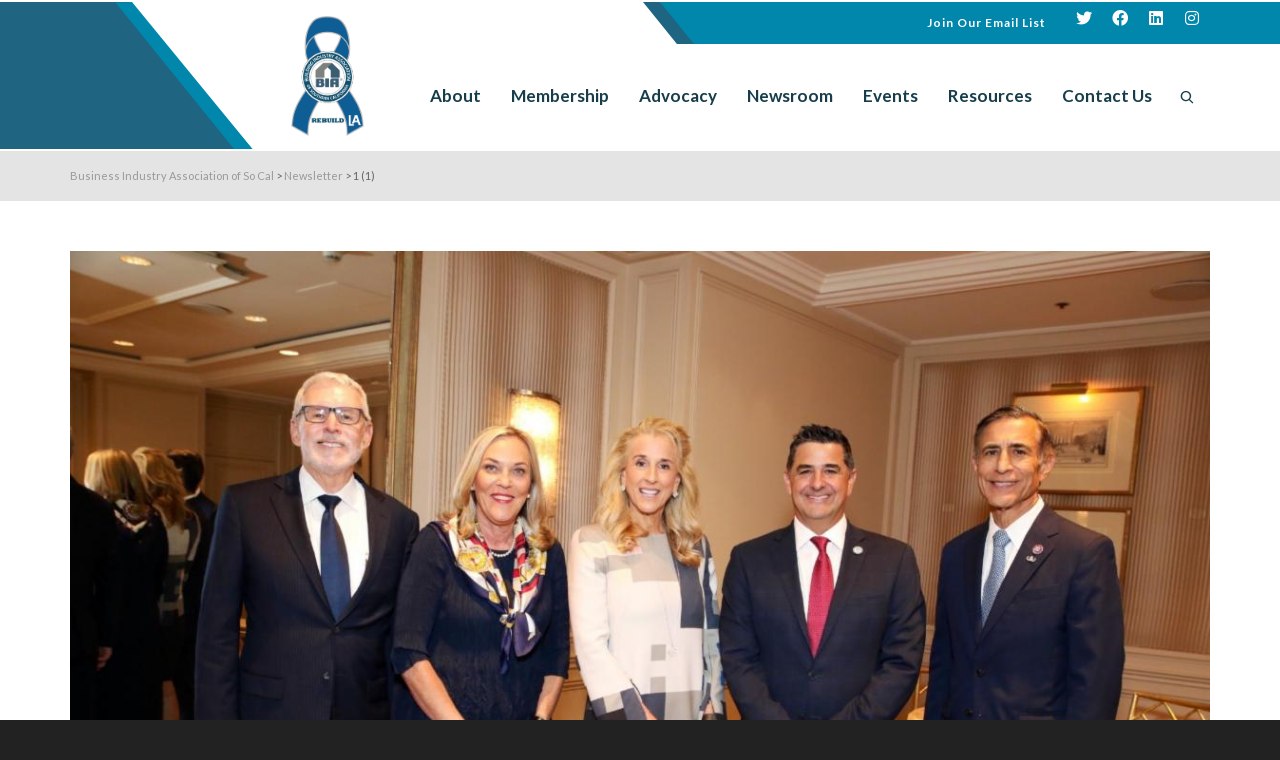

--- FILE ---
content_type: text/html; charset=UTF-8
request_url: https://bialav.org/newsroom-newsletter/1-1/
body_size: 31493
content:
<!DOCTYPE html> <!--// OPEN HTML //--><html lang="en-US"> <!--// OPEN HEAD //--><head> <script type="text/javascript">
/* <![CDATA[ */
var gform;gform||(document.addEventListener("gform_main_scripts_loaded",function(){gform.scriptsLoaded=!0}),document.addEventListener("gform/theme/scripts_loaded",function(){gform.themeScriptsLoaded=!0}),window.addEventListener("DOMContentLoaded",function(){gform.domLoaded=!0}),gform={domLoaded:!1,scriptsLoaded:!1,themeScriptsLoaded:!1,isFormEditor:()=>"function"==typeof InitializeEditor,callIfLoaded:function(o){return!(!gform.domLoaded||!gform.scriptsLoaded||!gform.themeScriptsLoaded&&!gform.isFormEditor()||(gform.isFormEditor()&&console.warn("The use of gform.initializeOnLoaded() is deprecated in the form editor context and will be removed in Gravity Forms 3.1."),o(),0))},initializeOnLoaded:function(o){gform.callIfLoaded(o)||(document.addEventListener("gform_main_scripts_loaded",()=>{gform.scriptsLoaded=!0,gform.callIfLoaded(o)}),document.addEventListener("gform/theme/scripts_loaded",()=>{gform.themeScriptsLoaded=!0,gform.callIfLoaded(o)}),window.addEventListener("DOMContentLoaded",()=>{gform.domLoaded=!0,gform.callIfLoaded(o)}))},hooks:{action:{},filter:{}},addAction:function(o,r,e,t){gform.addHook("action",o,r,e,t)},addFilter:function(o,r,e,t){gform.addHook("filter",o,r,e,t)},doAction:function(o){gform.doHook("action",o,arguments)},applyFilters:function(o){return gform.doHook("filter",o,arguments)},removeAction:function(o,r){gform.removeHook("action",o,r)},removeFilter:function(o,r,e){gform.removeHook("filter",o,r,e)},addHook:function(o,r,e,t,n){null==gform.hooks[o][r]&&(gform.hooks[o][r]=[]);var d=gform.hooks[o][r];null==n&&(n=r+"_"+d.length),gform.hooks[o][r].push({tag:n,callable:e,priority:t=null==t?10:t})},doHook:function(r,o,e){var t;if(e=Array.prototype.slice.call(e,1),null!=gform.hooks[r][o]&&((o=gform.hooks[r][o]).sort(function(o,r){return o.priority-r.priority}),o.forEach(function(o){"function"!=typeof(t=o.callable)&&(t=window[t]),"action"==r?t.apply(null,e):e[0]=t.apply(null,e)})),"filter"==r)return e[0]},removeHook:function(o,r,t,n){var e;null!=gform.hooks[o][r]&&(e=(e=gform.hooks[o][r]).filter(function(o,r,e){return!!(null!=n&&n!=o.tag||null!=t&&t!=o.priority)}),gform.hooks[o][r]=e)}});
/* ]]> */
</script>
 <style type='text/css'>Default CSS Comment</style> <!--// SITE TITLE //--><title>1 (1) - Business Industry Association of So Cal</title> <!--// SITE META //--><meta charset="UTF-8"/><meta name="viewport" content="width=device-width, initial-scale=1.0"/> <!--// PINGBACK & FAVICON //--><link rel="pingback" href=""/><link href="https://fonts.googleapis.com/css?family=Lato:100,100i,200,200i,300,300i,400,400i,500,500i,600,600i,700,700i,800,800i,900,900i%7COpen+Sans:100,100i,200,200i,300,300i,400,400i,500,500i,600,600i,700,700i,800,800i,900,900i%7CIndie+Flower:100,100i,200,200i,300,300i,400,400i,500,500i,600,600i,700,700i,800,800i,900,900i%7COswald:100,100i,200,200i,300,300i,400,400i,500,500i,600,600i,700,700i,800,800i,900,900i" rel="stylesheet"> <script>function spbImageResizer_writeCookie(){the_cookie=document.cookie,the_cookie&&window.devicePixelRatio>=2&&(the_cookie="spb_image_resizer_pixel_ratio="+window.devicePixelRatio+";"+the_cookie,document.cookie=the_cookie)}spbImageResizer_writeCookie();</script> <script> writeCookie();
 function writeCookie() {
 the_cookie = document.cookie;
 if ( the_cookie ) {
 if ( window.devicePixelRatio >= 2 ) {
 the_cookie = "pixel_ratio=" + window.devicePixelRatio + ";" + the_cookie;
 document.cookie = the_cookie;
 //location = '';
 }
 }
 } </script><meta name='robots' content='index, follow, max-image-preview:large, max-snippet:-1, max-video-preview:-1' /> <!-- This site is optimized with the Yoast SEO plugin v26.8 - https://yoast.com/product/yoast-seo-wordpress/ --><link rel="canonical" href="https://bialav.org/newsroom-newsletter/1-1/" /><meta property="og:locale" content="en_US" /><meta property="og:type" content="article" /><meta property="og:title" content="1 (1) - Business Industry Association of So Cal" /><meta property="og:url" content="https://bialav.org/newsroom-newsletter/1-1/" /><meta property="og:site_name" content="Business Industry Association of So Cal" /><meta property="og:image" content="https://bialav.org/newsroom-newsletter/1-1" /><meta property="og:image:width" content="1200" /><meta property="og:image:height" content="800" /><meta property="og:image:type" content="image/jpeg" /> <script type="application/ld+json" class="yoast-schema-graph">{"@context":"https://schema.org","@graph":[{"@type":"WebPage","@id":"https://bialav.org/newsroom-newsletter/1-1/","url":"https://bialav.org/newsroom-newsletter/1-1/","name":"1 (1) - Business Industry Association of So Cal","isPartOf":{"@id":"https://bialav.org/#website"},"primaryImageOfPage":{"@id":"https://bialav.org/newsroom-newsletter/1-1/#primaryimage"},"image":{"@id":"https://bialav.org/newsroom-newsletter/1-1/#primaryimage"},"thumbnailUrl":"https://bialav.org/wp-content/uploads/2022/11/1-1.jpg","datePublished":"2022-11-27T21:54:09+00:00","breadcrumb":{"@id":"https://bialav.org/newsroom-newsletter/1-1/#breadcrumb"},"inLanguage":"en-US","potentialAction":[{"@type":"ReadAction","target":["https://bialav.org/newsroom-newsletter/1-1/"]}]},{"@type":"ImageObject","inLanguage":"en-US","@id":"https://bialav.org/newsroom-newsletter/1-1/#primaryimage","url":"https://bialav.org/wp-content/uploads/2022/11/1-1.jpg","contentUrl":"https://bialav.org/wp-content/uploads/2022/11/1-1.jpg","width":1200,"height":800},{"@type":"BreadcrumbList","@id":"https://bialav.org/newsroom-newsletter/1-1/#breadcrumb","itemListElement":[{"@type":"ListItem","position":1,"name":"Home","item":"https://bialav.org/"},{"@type":"ListItem","position":2,"name":"Newsletter","item":"https://bialav.org/newsroom-newsletter/"},{"@type":"ListItem","position":3,"name":"1 (1)"}]},{"@type":"WebSite","@id":"https://bialav.org/#website","url":"https://bialav.org/","name":"Business Industry Association of So Cal","description":"","potentialAction":[{"@type":"SearchAction","target":{"@type":"EntryPoint","urlTemplate":"https://bialav.org/?s={search_term_string}"},"query-input":{"@type":"PropertyValueSpecification","valueRequired":true,"valueName":"search_term_string"}}],"inLanguage":"en-US"}]}</script> <!-- / Yoast SEO plugin. --><link rel='dns-prefetch' href='//maps.google.com' /><link rel='dns-prefetch' href='//fonts.googleapis.com' /><link rel='preconnect' href='https://fonts.gstatic.com' crossorigin /><link rel="alternate" type="application/rss+xml" title="Business Industry Association of So Cal &raquo; Feed" href="https://bialav.org/feed/" /><link rel="alternate" type="application/rss+xml" title="Business Industry Association of So Cal &raquo; Comments Feed" href="https://bialav.org/comments/feed/" /><link rel="alternate" title="oEmbed (JSON)" type="application/json+oembed" href="https://bialav.org/wp-json/oembed/1.0/embed?url=https%3A%2F%2Fbialav.org%2Fnewsroom-newsletter%2F1-1%2F" /><link rel="alternate" title="oEmbed (XML)" type="text/xml+oembed" href="https://bialav.org/wp-json/oembed/1.0/embed?url=https%3A%2F%2Fbialav.org%2Fnewsroom-newsletter%2F1-1%2F&#038;format=xml" /> <style id='wp-img-auto-sizes-contain-inline-css' type='text/css'> img:is([sizes=auto i],[sizes^="auto," i]){contain-intrinsic-size:3000px 1500px}
/*# sourceURL=wp-img-auto-sizes-contain-inline-css */ </style><link rel='stylesheet' id='srp-layout-stylesheet-css' href='https://bialav.org/wp-content/plugins/special-recent-posts-pro/css/srp-layout-stylesheet.min.css?ver=6.9' type='text/css' media='all' /><link rel='stylesheet' id='layerslider-css' href='https://bialav.org/wp-content/plugins/LayerSlider/assets/static/layerslider/css/layerslider.min.css?ver=8.1.2' type='text/css' media='all' /> <style id='wp-block-library-inline-css' type='text/css'> :root{--wp-block-synced-color:#7a00df;--wp-block-synced-color--rgb:122,0,223;--wp-bound-block-color:var(--wp-block-synced-color);--wp-editor-canvas-background:#ddd;--wp-admin-theme-color:#007cba;--wp-admin-theme-color--rgb:0,124,186;--wp-admin-theme-color-darker-10:#006ba1;--wp-admin-theme-color-darker-10--rgb:0,107,160.5;--wp-admin-theme-color-darker-20:#005a87;--wp-admin-theme-color-darker-20--rgb:0,90,135;--wp-admin-border-width-focus:2px}@media (min-resolution:192dpi){:root{--wp-admin-border-width-focus:1.5px}}.wp-element-button{cursor:pointer}:root .has-very-light-gray-background-color{background-color:#eee}:root .has-very-dark-gray-background-color{background-color:#313131}:root .has-very-light-gray-color{color:#eee}:root .has-very-dark-gray-color{color:#313131}:root .has-vivid-green-cyan-to-vivid-cyan-blue-gradient-background{background:linear-gradient(135deg,#00d084,#0693e3)}:root .has-purple-crush-gradient-background{background:linear-gradient(135deg,#34e2e4,#4721fb 50%,#ab1dfe)}:root .has-hazy-dawn-gradient-background{background:linear-gradient(135deg,#faaca8,#dad0ec)}:root .has-subdued-olive-gradient-background{background:linear-gradient(135deg,#fafae1,#67a671)}:root .has-atomic-cream-gradient-background{background:linear-gradient(135deg,#fdd79a,#004a59)}:root .has-nightshade-gradient-background{background:linear-gradient(135deg,#330968,#31cdcf)}:root .has-midnight-gradient-background{background:linear-gradient(135deg,#020381,#2874fc)}:root{--wp--preset--font-size--normal:16px;--wp--preset--font-size--huge:42px}.has-regular-font-size{font-size:1em}.has-larger-font-size{font-size:2.625em}.has-normal-font-size{font-size:var(--wp--preset--font-size--normal)}.has-huge-font-size{font-size:var(--wp--preset--font-size--huge)}.has-text-align-center{text-align:center}.has-text-align-left{text-align:left}.has-text-align-right{text-align:right}.has-fit-text{white-space:nowrap!important}#end-resizable-editor-section{display:none}.aligncenter{clear:both}.items-justified-left{justify-content:flex-start}.items-justified-center{justify-content:center}.items-justified-right{justify-content:flex-end}.items-justified-space-between{justify-content:space-between}.screen-reader-text{border:0;clip-path:inset(50%);height:1px;margin:-1px;overflow:hidden;padding:0;position:absolute;width:1px;word-wrap:normal!important}.screen-reader-text:focus{background-color:#ddd;clip-path:none;color:#444;display:block;font-size:1em;height:auto;left:5px;line-height:normal;padding:15px 23px 14px;text-decoration:none;top:5px;width:auto;z-index:100000}html :where(.has-border-color){border-style:solid}html :where([style*=border-top-color]){border-top-style:solid}html :where([style*=border-right-color]){border-right-style:solid}html :where([style*=border-bottom-color]){border-bottom-style:solid}html :where([style*=border-left-color]){border-left-style:solid}html :where([style*=border-width]){border-style:solid}html :where([style*=border-top-width]){border-top-style:solid}html :where([style*=border-right-width]){border-right-style:solid}html :where([style*=border-bottom-width]){border-bottom-style:solid}html :where([style*=border-left-width]){border-left-style:solid}html :where(img[class*=wp-image-]){height:auto;max-width:100%}:where(figure){margin:0 0 1em}html :where(.is-position-sticky){--wp-admin--admin-bar--position-offset:var(--wp-admin--admin-bar--height,0px)}@media screen and (max-width:600px){html :where(.is-position-sticky){--wp-admin--admin-bar--position-offset:0px}}
/*# sourceURL=wp-block-library-inline-css */ </style><style id='global-styles-inline-css' type='text/css'> :root{--wp--preset--aspect-ratio--square: 1;--wp--preset--aspect-ratio--4-3: 4/3;--wp--preset--aspect-ratio--3-4: 3/4;--wp--preset--aspect-ratio--3-2: 3/2;--wp--preset--aspect-ratio--2-3: 2/3;--wp--preset--aspect-ratio--16-9: 16/9;--wp--preset--aspect-ratio--9-16: 9/16;--wp--preset--color--black: #000000;--wp--preset--color--cyan-bluish-gray: #abb8c3;--wp--preset--color--white: #ffffff;--wp--preset--color--pale-pink: #f78da7;--wp--preset--color--vivid-red: #cf2e2e;--wp--preset--color--luminous-vivid-orange: #ff6900;--wp--preset--color--luminous-vivid-amber: #fcb900;--wp--preset--color--light-green-cyan: #7bdcb5;--wp--preset--color--vivid-green-cyan: #00d084;--wp--preset--color--pale-cyan-blue: #8ed1fc;--wp--preset--color--vivid-cyan-blue: #0693e3;--wp--preset--color--vivid-purple: #9b51e0;--wp--preset--gradient--vivid-cyan-blue-to-vivid-purple: linear-gradient(135deg,rgb(6,147,227) 0%,rgb(155,81,224) 100%);--wp--preset--gradient--light-green-cyan-to-vivid-green-cyan: linear-gradient(135deg,rgb(122,220,180) 0%,rgb(0,208,130) 100%);--wp--preset--gradient--luminous-vivid-amber-to-luminous-vivid-orange: linear-gradient(135deg,rgb(252,185,0) 0%,rgb(255,105,0) 100%);--wp--preset--gradient--luminous-vivid-orange-to-vivid-red: linear-gradient(135deg,rgb(255,105,0) 0%,rgb(207,46,46) 100%);--wp--preset--gradient--very-light-gray-to-cyan-bluish-gray: linear-gradient(135deg,rgb(238,238,238) 0%,rgb(169,184,195) 100%);--wp--preset--gradient--cool-to-warm-spectrum: linear-gradient(135deg,rgb(74,234,220) 0%,rgb(151,120,209) 20%,rgb(207,42,186) 40%,rgb(238,44,130) 60%,rgb(251,105,98) 80%,rgb(254,248,76) 100%);--wp--preset--gradient--blush-light-purple: linear-gradient(135deg,rgb(255,206,236) 0%,rgb(152,150,240) 100%);--wp--preset--gradient--blush-bordeaux: linear-gradient(135deg,rgb(254,205,165) 0%,rgb(254,45,45) 50%,rgb(107,0,62) 100%);--wp--preset--gradient--luminous-dusk: linear-gradient(135deg,rgb(255,203,112) 0%,rgb(199,81,192) 50%,rgb(65,88,208) 100%);--wp--preset--gradient--pale-ocean: linear-gradient(135deg,rgb(255,245,203) 0%,rgb(182,227,212) 50%,rgb(51,167,181) 100%);--wp--preset--gradient--electric-grass: linear-gradient(135deg,rgb(202,248,128) 0%,rgb(113,206,126) 100%);--wp--preset--gradient--midnight: linear-gradient(135deg,rgb(2,3,129) 0%,rgb(40,116,252) 100%);--wp--preset--font-size--small: 13px;--wp--preset--font-size--medium: 20px;--wp--preset--font-size--large: 36px;--wp--preset--font-size--x-large: 42px;--wp--preset--spacing--20: 0.44rem;--wp--preset--spacing--30: 0.67rem;--wp--preset--spacing--40: 1rem;--wp--preset--spacing--50: 1.5rem;--wp--preset--spacing--60: 2.25rem;--wp--preset--spacing--70: 3.38rem;--wp--preset--spacing--80: 5.06rem;--wp--preset--shadow--natural: 6px 6px 9px rgba(0, 0, 0, 0.2);--wp--preset--shadow--deep: 12px 12px 50px rgba(0, 0, 0, 0.4);--wp--preset--shadow--sharp: 6px 6px 0px rgba(0, 0, 0, 0.2);--wp--preset--shadow--outlined: 6px 6px 0px -3px rgb(255, 255, 255), 6px 6px rgb(0, 0, 0);--wp--preset--shadow--crisp: 6px 6px 0px rgb(0, 0, 0);}:where(.is-layout-flex){gap: 0.5em;}:where(.is-layout-grid){gap: 0.5em;}body .is-layout-flex{display: flex;}.is-layout-flex{flex-wrap: wrap;align-items: center;}.is-layout-flex > :is(*, div){margin: 0;}body .is-layout-grid{display: grid;}.is-layout-grid > :is(*, div){margin: 0;}:where(.wp-block-columns.is-layout-flex){gap: 2em;}:where(.wp-block-columns.is-layout-grid){gap: 2em;}:where(.wp-block-post-template.is-layout-flex){gap: 1.25em;}:where(.wp-block-post-template.is-layout-grid){gap: 1.25em;}.has-black-color{color: var(--wp--preset--color--black) !important;}.has-cyan-bluish-gray-color{color: var(--wp--preset--color--cyan-bluish-gray) !important;}.has-white-color{color: var(--wp--preset--color--white) !important;}.has-pale-pink-color{color: var(--wp--preset--color--pale-pink) !important;}.has-vivid-red-color{color: var(--wp--preset--color--vivid-red) !important;}.has-luminous-vivid-orange-color{color: var(--wp--preset--color--luminous-vivid-orange) !important;}.has-luminous-vivid-amber-color{color: var(--wp--preset--color--luminous-vivid-amber) !important;}.has-light-green-cyan-color{color: var(--wp--preset--color--light-green-cyan) !important;}.has-vivid-green-cyan-color{color: var(--wp--preset--color--vivid-green-cyan) !important;}.has-pale-cyan-blue-color{color: var(--wp--preset--color--pale-cyan-blue) !important;}.has-vivid-cyan-blue-color{color: var(--wp--preset--color--vivid-cyan-blue) !important;}.has-vivid-purple-color{color: var(--wp--preset--color--vivid-purple) !important;}.has-black-background-color{background-color: var(--wp--preset--color--black) !important;}.has-cyan-bluish-gray-background-color{background-color: var(--wp--preset--color--cyan-bluish-gray) !important;}.has-white-background-color{background-color: var(--wp--preset--color--white) !important;}.has-pale-pink-background-color{background-color: var(--wp--preset--color--pale-pink) !important;}.has-vivid-red-background-color{background-color: var(--wp--preset--color--vivid-red) !important;}.has-luminous-vivid-orange-background-color{background-color: var(--wp--preset--color--luminous-vivid-orange) !important;}.has-luminous-vivid-amber-background-color{background-color: var(--wp--preset--color--luminous-vivid-amber) !important;}.has-light-green-cyan-background-color{background-color: var(--wp--preset--color--light-green-cyan) !important;}.has-vivid-green-cyan-background-color{background-color: var(--wp--preset--color--vivid-green-cyan) !important;}.has-pale-cyan-blue-background-color{background-color: var(--wp--preset--color--pale-cyan-blue) !important;}.has-vivid-cyan-blue-background-color{background-color: var(--wp--preset--color--vivid-cyan-blue) !important;}.has-vivid-purple-background-color{background-color: var(--wp--preset--color--vivid-purple) !important;}.has-black-border-color{border-color: var(--wp--preset--color--black) !important;}.has-cyan-bluish-gray-border-color{border-color: var(--wp--preset--color--cyan-bluish-gray) !important;}.has-white-border-color{border-color: var(--wp--preset--color--white) !important;}.has-pale-pink-border-color{border-color: var(--wp--preset--color--pale-pink) !important;}.has-vivid-red-border-color{border-color: var(--wp--preset--color--vivid-red) !important;}.has-luminous-vivid-orange-border-color{border-color: var(--wp--preset--color--luminous-vivid-orange) !important;}.has-luminous-vivid-amber-border-color{border-color: var(--wp--preset--color--luminous-vivid-amber) !important;}.has-light-green-cyan-border-color{border-color: var(--wp--preset--color--light-green-cyan) !important;}.has-vivid-green-cyan-border-color{border-color: var(--wp--preset--color--vivid-green-cyan) !important;}.has-pale-cyan-blue-border-color{border-color: var(--wp--preset--color--pale-cyan-blue) !important;}.has-vivid-cyan-blue-border-color{border-color: var(--wp--preset--color--vivid-cyan-blue) !important;}.has-vivid-purple-border-color{border-color: var(--wp--preset--color--vivid-purple) !important;}.has-vivid-cyan-blue-to-vivid-purple-gradient-background{background: var(--wp--preset--gradient--vivid-cyan-blue-to-vivid-purple) !important;}.has-light-green-cyan-to-vivid-green-cyan-gradient-background{background: var(--wp--preset--gradient--light-green-cyan-to-vivid-green-cyan) !important;}.has-luminous-vivid-amber-to-luminous-vivid-orange-gradient-background{background: var(--wp--preset--gradient--luminous-vivid-amber-to-luminous-vivid-orange) !important;}.has-luminous-vivid-orange-to-vivid-red-gradient-background{background: var(--wp--preset--gradient--luminous-vivid-orange-to-vivid-red) !important;}.has-very-light-gray-to-cyan-bluish-gray-gradient-background{background: var(--wp--preset--gradient--very-light-gray-to-cyan-bluish-gray) !important;}.has-cool-to-warm-spectrum-gradient-background{background: var(--wp--preset--gradient--cool-to-warm-spectrum) !important;}.has-blush-light-purple-gradient-background{background: var(--wp--preset--gradient--blush-light-purple) !important;}.has-blush-bordeaux-gradient-background{background: var(--wp--preset--gradient--blush-bordeaux) !important;}.has-luminous-dusk-gradient-background{background: var(--wp--preset--gradient--luminous-dusk) !important;}.has-pale-ocean-gradient-background{background: var(--wp--preset--gradient--pale-ocean) !important;}.has-electric-grass-gradient-background{background: var(--wp--preset--gradient--electric-grass) !important;}.has-midnight-gradient-background{background: var(--wp--preset--gradient--midnight) !important;}.has-small-font-size{font-size: var(--wp--preset--font-size--small) !important;}.has-medium-font-size{font-size: var(--wp--preset--font-size--medium) !important;}.has-large-font-size{font-size: var(--wp--preset--font-size--large) !important;}.has-x-large-font-size{font-size: var(--wp--preset--font-size--x-large) !important;}
/*# sourceURL=global-styles-inline-css */ </style> <style id='classic-theme-styles-inline-css' type='text/css'> /*! This file is auto-generated */
.wp-block-button__link{color:#fff;background-color:#32373c;border-radius:9999px;box-shadow:none;text-decoration:none;padding:calc(.667em + 2px) calc(1.333em + 2px);font-size:1.125em}.wp-block-file__button{background:#32373c;color:#fff;text-decoration:none}
/*# sourceURL=/wp-includes/css/classic-themes.min.css */ </style><link rel='stylesheet' id='spb-frontend-css' href='https://bialav.org/wp-content/plugins/swift-framework/includes/page-builder/frontend-assets/css/spb-frontend.min.css' type='text/css' media='all' /><link rel='stylesheet' id='cardinal-parent-style-css' href='https://bialav.org/wp-content/themes/cardinal/cardinal-parent-style.min.css?ver=6.9' type='text/css' media='all' /><link rel='stylesheet' id='bootstrap-css' href='https://bialav.org/wp-content/themes/cardinal/css/bootstrap.min.css' type='text/css' media='all' /><link rel='stylesheet' id='font-awesome-v5-css' href='https://bialav.org/wp-content/themes/cardinal/css/font-awesome.min.css?ver=5.10.1' type='text/css' media='all' /><link rel='stylesheet' id='font-awesome-v4shims-css' href='https://bialav.org/wp-content/themes/cardinal/css/v4-shims.min.css' type='text/css' media='all' /><link rel='stylesheet' id='ssgizmo-css' href='https://bialav.org/wp-content/themes/cardinal/css/ssgizmo.min.css' type='text/css' media='all' /><link rel='stylesheet' id='sf-main-css' href='https://bialav.org/wp-content/themes/cardinal-child/sf-main.min.css' type='text/css' media='all' /><link rel='stylesheet' id='sf-responsive-css' href='https://bialav.org/wp-content/themes/cardinal/css/sf-responsive.min.css' type='text/css' media='screen' /><link rel="preload" as="style" href="https://fonts.googleapis.com/css?family=Lato:100,300,400,700,900,100italic,300italic,400italic,700italic,900italic%7CVollkorn:400,500,600,700,800,900,400italic,500italic,600italic,700italic,800italic,900italic&#038;subset=latin&#038;display=swap&#038;ver=1738171043" /><link rel="stylesheet" href="https://fonts.googleapis.com/css?family=Lato:100,300,400,700,900,100italic,300italic,400italic,700italic,900italic%7CVollkorn:400,500,600,700,800,900,400italic,500italic,600italic,700italic,800italic,900italic&#038;subset=latin&#038;display=swap&#038;ver=1738171043" media="print" onload="this.media='all'"><noscript><link rel="stylesheet" href="https://fonts.googleapis.com/css?family=Lato:100,300,400,700,900,100italic,300italic,400italic,700italic,900italic%7CVollkorn:400,500,600,700,800,900,400italic,500italic,600italic,700italic,800italic,900italic&#038;subset=latin&#038;display=swap&#038;ver=1738171043" /></noscript><link rel='stylesheet' id='cc_events-css' href='https://bialav.org/wp-content/plugins/constant-contact-api/lib/eventspot/css/cc_events.min.css?ver=6.9' type='text/css' media='all' /> <script type="text/javascript" src="https://bialav.org/wp-content/plugins/enable-jquery-migrate-helper/js/jquery/jquery-1.12.4-wp.js?ver=1.12.4-wp" id="jquery-core-js"></script> <script type="text/javascript" src="https://bialav.org/wp-content/uploads/siteground-optimizer-assets/jquery-migrate.min.js?ver=1.4.1-wp" id="jquery-migrate-js"></script> <script type="text/javascript" id="layerslider-utils-js-extra"> /* <![CDATA[ */
var LS_Meta = {"v":"8.1.2","fixGSAP":"1"};
//# sourceURL=layerslider-utils-js-extra
/* ]]> */ </script> <script type="text/javascript" src="https://bialav.org/wp-content/uploads/siteground-optimizer-assets/layerslider-utils.min.js?ver=8.1.2" id="layerslider-utils-js"></script> <script type="text/javascript" src="https://bialav.org/wp-content/uploads/siteground-optimizer-assets/layerslider.min.js?ver=8.1.2" id="layerslider-js"></script> <script type="text/javascript" src="https://bialav.org/wp-content/uploads/siteground-optimizer-assets/layerslider-transitions.min.js?ver=8.1.2" id="layerslider-transitions-js"></script> <script type="text/javascript" src="https://bialav.org/wp-content/plugins/swift-framework/public/js/lib/jquery.viewports.min.js" id="jquery-viewports-js"></script> <script type="text/javascript" src="https://bialav.org/wp-content/plugins/swift-framework/public/js/lib/jquery.smartresize.min.js" id="jquery-smartresize-js"></script> <script type="text/javascript" src="https://bialav.org/wp-content/uploads/siteground-optimizer-assets/cc-widget.min.js?ver=6.9" id="cc-widget-js"></script><meta name="generator" content="Powered by LayerSlider 8.1.2 - Build Heros, Sliders, and Popups. Create Animations and Beautiful, Rich Web Content as Easy as Never Before on WordPress." /> <!-- LayerSlider updates and docs at: https://layerslider.com --><link rel="https://api.w.org/" href="https://bialav.org/wp-json/" /><link rel="alternate" title="JSON" type="application/json" href="https://bialav.org/wp-json/wp/v2/media/4619" /><link rel="EditURI" type="application/rsd+xml" title="RSD" href="https://bialav.org/xmlrpc.php?rsd" /><meta name="generator" content="WordPress 6.9" /><link rel='shortlink' href='https://bialav.org/?p=4619' /><meta name="generator" content="Redux 4.5.9" /> <script type="text/javascript"> var ajaxurl = 'https://bialav.org/wp-admin/admin-ajax.php'; </script> <!--[if lt IE 9]><script data-cfasync="false" src="https://bialav.org/wp-content/themes/cardinal/js/respond.js"></script><script data-cfasync="false" src="https://bialav.org/wp-content/themes/cardinal/js/html5shiv.js"></script><script data-cfasync="false" src="https://bialav.org/wp-content/themes/cardinal/js/excanvas.compiled.js"></script><![endif]--><style type="text/css"> ::selection, ::-moz-selection {background-color: #25667f; color: #fff;}.accent-bg, .funded-bar .bar {background-color:#25667f;}.accent {color:#25667f;}.recent-post figure, span.highlighted, span.dropcap4, .loved-item:hover .loved-count, .flickr-widget li, .portfolio-grid li, .wpcf7 input.wpcf7-submit[type="submit"], .woocommerce-page nav.woocommerce-pagination ul li span.current, .woocommerce nav.woocommerce-pagination ul li span.current, figcaption .product-added, .woocommerce .wc-new-badge, .yith-wcwl-wishlistexistsbrowse a, .yith-wcwl-wishlistaddedbrowse a, .woocommerce .widget_layered_nav ul li.chosen > *, .woocommerce .widget_layered_nav_filters ul li a, .sticky-post-icon, .fw-video-close:hover {background-color: #25667f!important; color: #ffffff;}a:hover, #sidebar a:hover, .pagination-wrap a:hover, .carousel-nav a:hover, .portfolio-pagination div:hover > i, #footer a:hover, .beam-me-up a:hover span, .portfolio-item .portfolio-item-permalink, .read-more-link, .blog-item .read-more, .blog-item-details a:hover, .author-link, #reply-title small a, span.dropcap2, .spb_divider.go_to_top a, .love-it-wrapper .loved, .comments-likes .loved span.love-count, .item-link:hover, #header-translation p a, #breadcrumbs a:hover, .ui-widget-content a:hover, .yith-wcwl-add-button a:hover, #product-img-slider li a.zoom:hover, .woocommerce .star-rating span, .article-body-wrap .share-links a:hover, ul.member-contact li a:hover, .price ins, .bag-product a.remove:hover, .bag-product-title a:hover, #back-to-top:hover,  ul.member-contact li a:hover, .fw-video-link-image:hover i, .ajax-search-results .all-results:hover, .search-result h5 a:hover .ui-state-default a:hover, .fw-video-link-icon:hover {color: #25667f;}.carousel-wrap > a:hover, #mobile-menu ul li:hover > a {color: #25667f!important;}.read-more i:before, .read-more em:before {color: #25667f;}input[type="text"]:focus, input[type="email"]:focus, textarea:focus, .bypostauthor .comment-wrap .comment-avatar,.search-form input:focus, .wpcf7 input:focus, .wpcf7 textarea:focus, .ginput_container input:focus, .ginput_container textarea:focus, .mymail-form input:focus, .mymail-form textarea:focus, input[type="tel"]:focus, input[type="number"]:focus {border-color: #25667f!important;}nav .menu ul li:first-child:after,.navigation a:hover > .nav-text, .returning-customer a:hover {border-bottom-color: #25667f;}nav .menu ul ul li:first-child:after {border-right-color: #25667f;}.spb_impact_text .spb_call_text {border-left-color: #25667f;}.spb_impact_text .spb_button span {color: #fff;}.woocommerce .free-badge {background-color: #1a88aa; color: #ffffff;}a[rel="tooltip"], ul.member-contact li a, a.text-link, .tags-wrap .tags a, .logged-in-as a, .comment-meta-actions .edit-link, .comment-meta-actions .comment-reply, .read-more {border-color: #256679;}.super-search-go {border-color: #25667f!important;}.super-search-go:hover {background: #25667f!important;border-color: #25667f!important;}.owl-pagination .owl-page span {background-color: #e4e4e4;}.owl-pagination .owl-page::after {background-color: #25667f;}.owl-pagination .owl-page:hover span, .owl-pagination .owl-page.active a {background-color: #1a88aa;}body.header-below-slider .home-slider-wrap #slider-continue:hover {border-color: #25667f;}body.header-below-slider .home-slider-wrap #slider-continue:hover i {color: #25667f;}#one-page-nav li a:hover > i {background: #25667f;}#one-page-nav li.selected a:hover > i {border-color: #25667f;}#one-page-nav li .hover-caption {background: #25667f; color: #ffffff;}#one-page-nav li .hover-caption:after {border-left-color: #25667f;}.loading-bar-transition .pace .pace-progress {background-color: #25667f;}body, .layout-fullwidth #container {background-color: #222222;}#main-container, .tm-toggle-button-wrap a {background-color: #FFFFFF;}a, .ui-widget-content a, #respond .form-submit input[type="submit"] {color: #256679;}a:hover, a:focus {color: #1a88aa;}.pagination-wrap li a:hover, ul.bar-styling li:not(.selected) > a:hover, ul.bar-styling li > .comments-likes:hover, ul.page-numbers li > a:hover, ul.page-numbers li > span.current {color: #ffffff!important;background: #25667f;border-color: #25667f;}ul.bar-styling li > .comments-likes:hover * {color: #ffffff!important;}.pagination-wrap li a, .pagination-wrap li span, .pagination-wrap li span.expand, ul.bar-styling li > a, ul.bar-styling li > div, ul.page-numbers li > a, ul.page-numbers li > span, .curved-bar-styling, ul.bar-styling li > form input, .spb_directory_filter_below {border-color: #e4e4e4;}ul.bar-styling li > a, ul.bar-styling li > span, ul.bar-styling li > div, ul.bar-styling li > form input {background-color: #FFFFFF;}input[type="text"], input[type="email"], input[type="password"], textarea, select, .wpcf7 input[type="text"], .wpcf7 input[type="email"], .wpcf7 textarea, .wpcf7 select, .ginput_container input[type="text"], .ginput_container input[type="email"], .ginput_container textarea, .ginput_container select, .mymail-form input[type="text"], .mymail-form input[type="email"], .mymail-form textarea, .mymail-form select, input[type="date"], input[type="tel"], input.input-text, input[type="number"] {border-color: #e4e4e4;background-color: #f7f7f7;color:#222222;}input[type="submit"], button[type="submit"], input[type="file"], select {border-color: #e4e4e4;}input[type="submit"]:hover, button[type="submit"]:hover, .wpcf7 input.wpcf7-submit[type="submit"]:hover, .gform_wrapper input[type="submit"]:hover, .mymail-form input[type="submit"]:hover {background: #1a88aa!important;border-color: #ffffff!important; color: #ffffff!important;}textarea:focus, input:focus {border-color: #999!important;}.modal-header {background: #f7f7f7;}.recent-post .post-details, .portfolio-item h5.portfolio-subtitle, .search-item-content time, .search-item-content span, .portfolio-details-wrap .date {color: #58595b;}ul.bar-styling li.facebook > a:hover {color: #fff!important;background: #3b5998;border-color: #3b5998;}ul.bar-styling li.twitter > a:hover {color: #fff!important;background: #4099FF;border-color: #4099FF;}ul.bar-styling li.google-plus > a:hover {color: #fff!important;background: #d34836;border-color: #d34836;}ul.bar-styling li.pinterest > a:hover {color: #fff!important;background: #cb2027;border-color: #cb2027;}#top-bar {background: #0187ab;}#top-bar .tb-text {color: #ffffff;}#top-bar .tb-text > a, #top-bar nav .menu > li > a {color: #ffffff;}#top-bar .menu li {border-left-color: ; border-right-color: ;}#top-bar .menu > li > a, #top-bar .menu > li.parent:after {color: #ffffff;}#top-bar .menu > li > a:hover, #top-bar a:hover {color: #ffffff;}.header-wrap, .header-standard-overlay #header, .vertical-header .header-wrap #header-section, #header-section .is-sticky #header.sticky-header {background-color:#ffffff;}.header-left, .header-right, .vertical-menu-bottom .copyright {color: #58595b;}.header-left a, .header-right a, .vertical-menu-bottom .copyright a, #header .header-left ul.menu > li > a.header-search-link-alt, #header .header-right ul.menu > li > a.header-search-link-alt {color: #58595b;}.header-left a:hover, .header-right a:hover, .vertical-menu-bottom .copyright a:hover {color: #1a88aa;}#header .header-left ul.menu > li:hover > a.header-search-link-alt, #header .header-right ul.menu > li:hover > a.header-search-link-alt {color: #1a88aa!important;}#header-search a:hover, .super-search-close:hover {color: #25667f;}.sf-super-search {background-color: #1a88aa;}.sf-super-search .search-options .ss-dropdown > span, .sf-super-search .search-options input {color: #25667f; border-bottom-color: #25667f;}.sf-super-search .search-options .ss-dropdown ul li .fa-check {color: #25667f;}.sf-super-search-go:hover, .sf-super-search-close:hover { background-color: #25667f; border-color: #25667f; color: #ffffff;}#header-languages .current-language {background: #f7f7f7; color: #1a88aa;}#header-section #main-nav {border-top-color: #f0f0f0;}.ajax-search-wrap {background-color:#fff}.ajax-search-wrap, .ajax-search-results, .search-result-pt .search-result, .vertical-header .ajax-search-results {border-color: #f0f0f0;}.page-content {border-bottom-color: #e4e4e4;}.ajax-search-wrap input[type="text"], .search-result-pt h6, .no-search-results h6, .search-result h5 a, .no-search-results p {color: #163d49;}.header-wrap, #header-section .is-sticky .sticky-header, #header-section.header-5 #header {border-bottom: 1px solid#e4e4e4;}.vertical-header .header-wrap {border-right: 1px solid#e4e4e4;}.vertical-header-right .header-wrap {border-left: 1px solid#e4e4e4;}#mobile-top-text, #mobile-header {background-color: #ffffff;border-bottom-color:#e4e4e4;}#mobile-top-text, #mobile-logo h1 {color: #58595b;}#mobile-top-text a, #mobile-header a {color: #58595b;}#mobile-header a.mobile-menu-link span.menu-bars, #mobile-header a.mobile-menu-link span.menu-bars:before, #mobile-header a.mobile-menu-link span.menu-bars:after {background-color: #58595b;}#mobile-menu-wrap, #mobile-cart-wrap {background-color: #222;color: #e4e4e4;}.mobile-search-form input[type="text"] {color: #e4e4e4;border-bottom-color: #444;}#mobile-menu-wrap a, #mobile-cart-wrap a:not(.sf-button) {color: #fff;}#mobile-menu-wrap a:hover, #mobile-cart-wrap a:not(.sf-button):hover {color: #1a88aa;}#mobile-cart-wrap .shopping-bag-item > a.cart-contents, #mobile-cart-wrap .bag-product, #mobile-cart-wrap .bag-empty {border-bottom-color: #444;}#mobile-menu ul li, .mobile-cart-menu li, .mobile-cart-menu .bag-header, .mobile-cart-menu .bag-product, .mobile-cart-menu .bag-empty {border-color: #444;}a.mobile-menu-link span, a.mobile-menu-link span:before, a.mobile-menu-link span:after {background: #fff;}a.mobile-menu-link:hover span, a.mobile-menu-link:hover span:before, a.mobile-menu-link:hover span:after {background: #1a88aa;}.full-center #main-navigation ul.menu > li > a, .full-center .header-right ul.menu > li > a, .full-center nav.float-alt-menu ul.menu > li > a, .full-center .header-right div.text {height:110px;line-height:110px;}.full-center #header, .full-center .float-menu {height:110px;}.full-center nav li.menu-item.sf-mega-menu > ul.sub-menu, .full-center .ajax-search-wrap {top:110px!important;}.browser-ff #logo a {height:100px;}.browser-ff .full-center #logo a, .full-center #logo {height:110px;}#logo.has-img img {max-height:100px;}#mobile-logo.has-img img {max-height:100px;}#logo.has-img, .header-left, .header-right {height:100px;}#mobile-logo {max-height:100px;max-width:2550px;}.full-center #logo.has-img a > img {height: 100px;}#logo.no-img, #logo.no-img a, .header-left, .header-right {line-height:100px;}#logo img.retina {width:1275px;}#logo.has-img a > img {padding: 5px 0;}#logo.has-img a {height:110px;}#logo.has-img a > img {padding:0;}.full-center.resized-header #main-navigation ul.menu > li > a, .full-center.resized-header .header-right ul.menu > li > a, .full-center.resized-header nav.float-alt-menu ul.menu > li > a, .full-center.resized-header .header-right div.text {height:105px;line-height:105px;}.full-center.resized-header #logo, .full-center.resized-header #logo.no-img a {height:105px;}.full-center.resized-header #header, .full-center.resized-header .float-menu {height:105px;}.full-center.resized-header nav ul.menu > li.menu-item > ul.sub-menu, .full-center.resized-header nav li.menu-item.sf-mega-menu > ul.sub-menu, .full-center.resized-header nav li.menu-item.sf-mega-menu-alt > ul.sub-menu, .full-center.resized-header .ajax-search-wrap {top:105px!important;}.browser-ff .resized-header #logo a {height:105px;}.resized-header #logo.has-img a {height:105px;}.full-center.resized-header nav.float-alt-menu ul.menu > li > ul.sub-menu {top:105px!important;}#main-nav, .header-wrap[class*="page-header-naked"] #header-section .is-sticky #main-nav, #header-section .is-sticky .sticky-header, #header-section.header-5 #header, .header-wrap[class*="page-header-naked"] #header .is-sticky .sticky-header, .header-wrap[class*="page-header-naked"] #header-section.header-5 #header .is-sticky .sticky-header {background-color: #fff;}#main-nav {border-color: #f0f0f0;border-top-style: solid;}nav#main-navigation .menu > li > a span.nav-line {background-color: #07c1b6;}.show-menu {background-color: #1a88aa;color: #ffffff;}nav .menu > li:before {background: #07c1b6;}nav .menu .sub-menu .parent > a:after {border-left-color: #07c1b6;}nav .menu ul.sub-menu {background-color: #FFFFFF;}nav .menu ul.sub-menu li {border-top-color: #f0f0f0;border-top-style: solid;}li.menu-item.sf-mega-menu > ul.sub-menu > li {border-top-color: #f0f0f0;border-top-style: solid;}li.menu-item.sf-mega-menu > ul.sub-menu > li {border-right-color: #f0f0f0;border-right-style: solid;}nav .menu > li.menu-item > a, nav.std-menu .menu > li > a {color: #163d49;}#main-nav ul.menu > li, #main-nav ul.menu > li:first-child, #main-nav ul.menu > li:first-child, .full-center nav#main-navigation ul.menu > li, .full-center nav#main-navigation ul.menu > li:first-child, .full-center #header nav.float-alt-menu ul.menu > li {border-color: #f0f0f0;}nav ul.menu > li.menu-item.sf-menu-item-btn > a > span.menu-item-text {border-color: #163d49;background-color: #163d49;color: #1a88aa;}nav ul.menu > li.menu-item.sf-menu-item-btn:hover > a > span.menu-item-text {border-color: #25667f; background-color: #25667f; color: #ffffff;}#main-nav ul.menu > li, .full-center nav#main-navigation ul.menu > li, .full-center nav.float-alt-menu ul.menu > li, .full-center #header nav.float-alt-menu ul.menu > li {border-width: 0;}#main-nav ul.menu > li:first-child, .full-center nav#main-navigation ul.menu > li:first-child {border-width: 0;margin-left: -15px;}#main-nav .menu-right {right: -5px;}nav .menu > li.menu-item:hover > a, nav.std-menu .menu > li:hover > a {color: #1a88aa!important;}nav .menu li.current-menu-ancestor > a, nav .menu li.current-menu-item > a, nav .menu li.current-scroll-item > a, #mobile-menu .menu ul li.current-menu-item > a {color: #1a88aa;}nav .menu > li:hover > a {background-color: ;color: #1a88aa!important;}nav .menu ul.sub-menu li.menu-item > a, nav .menu ul.sub-menu li > span, nav.std-menu ul.sub-menu {color: #163d49;}nav .menu ul.sub-menu li.menu-item:hover > a {color: #1a88aa!important; background: #f7f7f7;}nav .menu li.parent > a:after, nav .menu li.parent > a:after:hover {color: #aaa;}nav .menu ul.sub-menu li.current-menu-ancestor > a, nav .menu ul.sub-menu li.current-menu-item > a {color: #1a88aa!important; background: #f7f7f7;}#main-nav .header-right ul.menu > li, .wishlist-item {border-left-color: #f0f0f0;}.bag-header, .bag-product, .bag-empty, .wishlist-empty {border-color: #f0f0f0;}.bag-buttons a.checkout-button, .bag-buttons a.create-account-button, .woocommerce input.button.alt, .woocommerce .alt-button, .woocommerce button.button.alt {background: #25667f; color: #ffffff;}.woocommerce .button.update-cart-button:hover {background: #25667f; color: #ffffff;}.woocommerce input.button.alt:hover, .woocommerce .alt-button:hover, .woocommerce button.button.alt:hover {background: #25667f; color: #ffffff;}.shopping-bag:before, nav .menu ul.sub-menu li:first-child:before {border-bottom-color: #07c1b6;}a.overlay-menu-link span, a.overlay-menu-link span:before, a.overlay-menu-link span:after {background: #58595b;}a.overlay-menu-link:hover span, a.overlay-menu-link:hover span:before, a.overlay-menu-link:hover span:after {background: #1a88aa;}.overlay-menu-open #logo h1, .overlay-menu-open .header-left, .overlay-menu-open .header-right, .overlay-menu-open .header-left a, .overlay-menu-open .header-right a {color: #ffffff!important;}#overlay-menu nav ul li a, .overlay-menu-open a.overlay-menu-link {color: #ffffff;}#overlay-menu {background-color: #222222;}#overlay-menu {background-color: rgba(34,34,34, 0.95);}#overlay-menu nav li:hover > a {color: #1a88aa!important;}.contact-menu-link.slide-open {color: #1a88aa;}#base-promo, .sf-promo-bar {background-color: #e4e4e4;}#base-promo > p, #base-promo.footer-promo-text > a, #base-promo.footer-promo-arrow > a, .sf-promo-bar > p, .sf-promo-bar.promo-text > a, .sf-promo-bar.promo-arrow > a {color: #222;}#base-promo.footer-promo-arrow:hover, #base-promo.footer-promo-text:hover, .sf-promo-bar.promo-arrow:hover, .sf-promo-bar.promo-text:hover {background-color: #25667f!important;color: #ffffff!important;}#base-promo.footer-promo-arrow:hover > *, #base-promo.footer-promo-text:hover > *, .sf-promo-bar.promo-arrow:hover > *, .sf-promo-bar.promo-text:hover > * {color: #ffffff!important;}#breadcrumbs {background-color:#e4e4e4;color:#666666;}#breadcrumbs a, #breadcrumb i {color:#999999;}.page-heading {background-color: #f7f7f7;}.page-heading h1, .page-heading h3 {color: #222222;}.page-heading .heading-text, .fancy-heading .heading-text {text-align: left;}body {color: #58595b;}h1, h1 a {color: #1a88aa;}h2, h2 a {color: #256679;}h3, h3 a {color: #25667f;}h4, h4 a, .carousel-wrap > a {color: #25667f;}h5, h5 a {color: #1a88aa;}h6, h6 a {color: #25667f;}figure.animated-overlay figcaption {background-color: #58595b;}figure.animated-overlay figcaption {background-color: rgba(88,89,91, 0.90);}figure.animated-overlay figcaption * {color: #ffffff;}figcaption .thumb-info .name-divide {background-color: #ffffff;}.bold-design figure.animated-overlay figcaption:before {background-color: #58595b;color: #ffffff;}.article-divider {background: #e4e4e4;}.post-pagination-wrap {background-color:#444;}.post-pagination-wrap .next-article > *, .post-pagination-wrap .next-article a, .post-pagination-wrap .prev-article > *, .post-pagination-wrap .prev-article a {color:#fff;}.post-pagination-wrap .next-article a:hover, .post-pagination-wrap .prev-article a:hover {color: #25667f;}.article-extras {background-color:#f7f7f7;}.review-bar {background-color:#f7f7f7;}.review-bar .bar, .review-overview-wrap .overview-circle {background-color:#2e2e36;color:#fff;}.posts-type-bright .recent-post .post-item-details {border-top-color:#e4e4e4;}table {border-bottom-color: #e4e4e4;}table td {border-top-color: #e4e4e4;}.read-more-button, #comments-list li .comment-wrap {border-color: #e4e4e4;}.read-more-button:hover {color: #25667f;border-color: #25667f;}.testimonials.carousel-items li .testimonial-text {background-color: #f7f7f7;}.widget ul li, .widget.widget_lip_most_loved_widget li {border-color: #e4e4e4;}.widget.widget_lip_most_loved_widget li {background: #FFFFFF; border-color: #e4e4e4;}.widget_lip_most_loved_widget .loved-item > span {color: #58595b;}.widget .wp-tag-cloud li a {background: #f7f7f7; border-color: #e4e4e4;}.widget .tagcloud a:hover, .widget ul.wp-tag-cloud li:hover > a {background-color: #25667f; color: #ffffff;}.loved-item .loved-count > i {color: #58595b;background: #e4e4e4;}.subscribers-list li > a.social-circle {color: #ffffff;background: #1a88aa;}.subscribers-list li:hover > a.social-circle {color: #fbfbfb;background: #25667f;}.sidebar .widget_categories ul > li a, .sidebar .widget_archive ul > li a, .sidebar .widget_nav_menu ul > li a, .sidebar .widget_meta ul > li a, .sidebar .widget_recent_entries ul > li, .widget_product_categories ul > li a, .widget_layered_nav ul > li a, .widget_display_replies ul > li a, .widget_display_forums ul > li a, .widget_display_topics ul > li a {color: #256679;}.sidebar .widget_categories ul > li a:hover, .sidebar .widget_archive ul > li a:hover, .sidebar .widget_nav_menu ul > li a:hover, .widget_nav_menu ul > li.current-menu-item a, .sidebar .widget_meta ul > li a:hover, .sidebar .widget_recent_entries ul > li a:hover, .widget_product_categories ul > li a:hover, .widget_layered_nav ul > li a:hover, .widget_edd_categories_tags_widget ul li a:hover, .widget_display_replies ul li, .widget_display_forums ul > li a:hover, .widget_display_topics ul > li a:hover {color: #1a88aa;}#calendar_wrap caption {border-bottom-color: #1a88aa;}.sidebar .widget_calendar tbody tr > td a {color: #ffffff;background-color: #1a88aa;}.sidebar .widget_calendar tbody tr > td a:hover {background-color: #25667f;}.sidebar .widget_calendar tfoot a {color: #1a88aa;}.sidebar .widget_calendar tfoot a:hover {color: #25667f;}.widget_calendar #calendar_wrap, .widget_calendar th, .widget_calendar tbody tr > td, .widget_calendar tbody tr > td.pad {border-color: #e4e4e4;}.widget_sf_infocus_widget .infocus-item h5 a {color: #1a88aa;}.widget_sf_infocus_widget .infocus-item h5 a:hover {color: #25667f;}.sidebar .widget hr {border-color: #e4e4e4;}.widget ul.flickr_images li a:after, .portfolio-grid li a:after {color: #ffffff;}.portfolio-item {border-bottom-color: #e4e4e4;}.masonry-items .portfolio-item-details {background: #f7f7f7;}.spb_portfolio_carousel_widget .portfolio-item {background: #FFFFFF;}.masonry-items .blog-item .blog-details-wrap:before {background-color: #f7f7f7;}.masonry-items .portfolio-item figure {border-color: #e4e4e4;}.portfolio-details-wrap span span {color: #666;}.share-links > a:hover {color: #25667f;}#infscr-loading .spinner > div {background: #e4e4e4;}.blog-aux-options li.selected a {background: #25667f;border-color: #25667f;color: #ffffff;}.blog-filter-wrap .aux-list li:hover {border-bottom-color: transparent;}.blog-filter-wrap .aux-list li:hover a {color: #ffffff;background: #25667f;}.mini-blog-item-wrap, .mini-items .mini-alt-wrap, .mini-items .mini-alt-wrap .quote-excerpt, .mini-items .mini-alt-wrap .link-excerpt, .masonry-items .blog-item .quote-excerpt, .masonry-items .blog-item .link-excerpt, .timeline-items .standard-post-content .quote-excerpt, .timeline-items .standard-post-content .link-excerpt, .post-info, .author-info-wrap, .body-text .link-pages, .page-content .link-pages, .posts-type-list .recent-post, .standard-items .blog-item .standard-post-content {border-color: #e4e4e4;}.standard-post-date, .timeline {background: #e4e4e4;}.timeline-items .standard-post-content {background: #FFFFFF;}.timeline-items .format-quote .standard-post-content:before, .timeline-items .standard-post-content.no-thumb:before {border-left-color: #f7f7f7;}.search-item-img .img-holder {background: #f7f7f7;border-color:#e4e4e4;}.masonry-items .blog-item .masonry-item-wrap {background: #f7f7f7;}.mini-items .blog-item-details, .share-links, .single-portfolio .share-links, .single .pagination-wrap, ul.post-filter-tabs li a {border-color: #e4e4e4;}.related-item figure {background-color: #1a88aa; color: #ffffff}.required {color: #ee3c59;}.post-item-details .comments-likes a i, .post-item-details .comments-likes a span {color: #58595b;}.posts-type-list .recent-post:hover h4 {color: #1a88aa}.blog-grid-items .blog-item .grid-left:after {border-left-color: #e3e3e3;}.blog-grid-items .blog-item .grid-right:after {border-right-color: #e3e3e3;}.blog-item .inst-icon {background: #ffffff;color: #25667f;}.blog-item .tweet-icon, .blog-item .post-icon, .blog-item .inst-icon {background: #fe504f;color: #ffffff!important;}.blog-item:hover .tweet-icon, .blog-item:hover .post-icon, .blog-item:hover .inst-icon {background: #ffffff;}.blog-item:hover .tweet-icon i, .blog-item:hover .post-icon i, .blog-item:hover .inst-icon i {color: #fe504f!important;}.posts-type-bold .recent-post .details-wrap, .masonry-items .blog-item .details-wrap, .blog-grid-items .blog-item > div {background: #e3e3e3;color: #222;}.blog-grid-items .blog-item h2, .blog-grid-items .blog-item h6, .blog-grid-items .blog-item data, .blog-grid-items .blog-item .author span, .blog-grid-items .blog-item .tweet-text a, .masonry-items .blog-item h2, .masonry-items .blog-item h6 {color: #222;}.posts-type-bold a, .masonry-items .blog-item a {color: #256679;}.posts-type-bold .recent-post .details-wrap:before, .masonry-items .blog-item .details-wrap:before, .posts-type-bold .recent-post.has-thumb .details-wrap:before {border-bottom-color: #e3e3e3;}.posts-type-bold .recent-post.has-thumb:hover .details-wrap, .posts-type-bold .recent-post.no-thumb:hover .details-wrap, .bold-items .blog-item:hover, .masonry-items .blog-item:hover .details-wrap, .blog-grid-items .blog-item:hover > div, .instagram-item .inst-overlay {background: #fe504f;}.blog-grid-items .instagram-item:hover .inst-overlay {background: rgba(254,80,79, 0.90);}.posts-type-bold .recent-post:hover .details-wrap:before, .masonry-items .blog-item:hover .details-wrap:before {border-bottom-color: #fe504f;}.posts-type-bold .recent-post:hover .details-wrap *, .bold-items .blog-item:hover *, .masonry-items .blog-item:hover .details-wrap, .masonry-items .blog-item:hover .details-wrap a, .masonry-items .blog-item:hover h2, .masonry-items .blog-item:hover h6, .masonry-items .blog-item:hover .details-wrap .quote-excerpt *, .blog-grid-items .blog-item:hover *, .instagram-item .inst-overlay data {color: #ffffff;}.blog-grid-items .blog-item:hover .grid-right:after {border-right-color:#fe504f;}.blog-grid-items .blog-item:hover .grid-left:after {border-left-color:#fe504f;}.bold-design .posts-type-bold .recent-post .details-wrap h2:after, .bold-design .posts-type-bold .recent-post .details-wrap h2:after, .bold-design .blog-grid-items .blog-item .tweet-text:after, .bold-design .blog-grid-items .blog-item .quote-excerpt:after, .bold-design .blog-grid-items .blog-item h2:after {background: #222;}.bold-design .posts-type-bold .recent-post:hover .details-wrap h2:after, .bold-design .posts-type-bold .recent-post:hover .details-wrap h2:after, .bold-design .blog-grid-items .blog-item:hover .tweet-text:after, .bold-design .blog-grid-items .blog-item:hover .quote-excerpt:after, .bold-design .blog-grid-items .blog-item:hover h2:after {background: #ffffff;}.blog-grid-items .blog-item:hover h2, .blog-grid-items .blog-item:hover h6, .blog-grid-items .blog-item:hover data, .blog-grid-items .blog-item:hover .author span, .blog-grid-items .blog-item:hover .tweet-text a {color: #ffffff;}.bold-design .testimonials > li:before {background-color: #FFFFFF}.spb-row-expand-text {background-color: #f7f7f7;}.sf-button.accent {color: #ffffff; background-color: #25667f;border-color: #25667f;}.sf-button.sf-icon-reveal.accent {color: #ffffff!important; background-color: #25667f!important;}a.sf-button.stroke-to-fill {color: #256679;}.sf-button.accent:hover {background-color: #1a88aa;border-color: #1a88aa;color: #ffffff;}a.sf-button, a.sf-button:hover, #footer a.sf-button:hover {background-image: none;color: #fff;}a.sf-button.gold, a.sf-button.gold:hover, a.sf-button.lightgrey, a.sf-button.lightgrey:hover, a.sf-button.white, a.sf-button.white:hover {color: #222!important;}a.sf-button.transparent-dark {color: #58595b!important;}a.sf-button.transparent-light:hover, a.sf-button.transparent-dark:hover {color: #25667f!important;}.sf-icon {color: #ffffff;}.sf-icon-cont, .sf-icon-cont:hover, .sf-hover .sf-icon-cont, .sf-icon-box[class*="icon-box-boxed-"] .sf-icon-cont, .sf-hover .sf-icon-box-hr {background-color: #5e5e5e;}.sf-hover .sf-icon-cont, .sf-hover .sf-icon-box-hr {background-color: #222!important;}.sf-hover .sf-icon-cont .sf-icon {color: #ffffff!important;}.sf-icon-box[class*="sf-icon-box-boxed-"] .sf-icon-cont:after {border-top-color: #5e5e5e;border-left-color: #5e5e5e;}.sf-hover .sf-icon-cont .sf-icon, .sf-icon-box.sf-icon-box-boxed-one .sf-icon, .sf-icon-box.sf-icon-box-boxed-three .sf-icon {color: #ffffff;}.sf-icon-box-animated .front {background: #f7f7f7; border-color: #e4e4e4;}.sf-icon-box-animated .front h3 {color: #58595b;}.sf-icon-box-animated .back {background: #25667f; border-color: #25667f;}.sf-icon-box-animated .back, .sf-icon-box-animated .back h3 {color: #ffffff;}.client-item figure, .borderframe img {border-color: #e4e4e4;}span.dropcap3 {background: #000;color: #fff;}span.dropcap4 {color: #fff;}.spb_divider, .spb_divider.go_to_top_icon1, .spb_divider.go_to_top_icon2, .testimonials > li, .tm-toggle-button-wrap, .tm-toggle-button-wrap a, .portfolio-details-wrap, .spb_divider.go_to_top a, .widget_search form input {border-color: #e4e4e4;}.spb_divider.go_to_top_icon1 a, .spb_divider.go_to_top_icon2 a {background: #FFFFFF;}.divider-wrap h3.divider-heading:before, .divider-wrap h3.divider-heading:after {background: #e4e4e4;}.spb_tabs .ui-tabs .ui-tabs-panel, .spb_content_element .ui-tabs .ui-tabs-nav, .ui-tabs .ui-tabs-nav li, .spb_tabs .nav-tabs li a {border-color: #e4e4e4;}.spb_tabs .ui-tabs .ui-tabs-panel, .ui-tabs .ui-tabs-nav li.ui-tabs-active a {background: #FFFFFF!important;}.tabs-type-dynamic .nav-tabs li.active a, .tabs-type-dynamic .nav-tabs li a:hover {background:#25667f;border-color:#25667f!important;color: #25667f;}.spb_tour .nav-tabs li.active a, .spb_tabs .nav-tabs li.active a {color: #25667f;}.spb_accordion_section > h4:hover .ui-icon:before {border-color: #25667f;}.spb_tour .ui-tabs .ui-tabs-nav li a, .nav-tabs>li.active>a:hover {border-color: #e4e4e4!important;}.spb_tour.span3 .ui-tabs .ui-tabs-nav li {border-color: #e4e4e4!important;}.toggle-wrap .spb_toggle, .spb_toggle_content {border-color: #e4e4e4;}.toggle-wrap .spb_toggle:hover {color: #25667f;}.ui-accordion h4.ui-accordion-header .ui-icon {color: #58595b;}.standard-browser .ui-accordion h4.ui-accordion-header.ui-state-active:hover a, .standard-browser .ui-accordion h4.ui-accordion-header:hover .ui-icon {color: #25667f;}blockquote.pullquote {border-color: #25667f;}.borderframe img {border-color: #eeeeee;}.spb_box_content.whitestroke {background-color: #fff;border-color: #e4e4e4;}ul.member-contact li a:hover {color: #1a88aa;}.testimonials.carousel-items li .testimonial-text {border-color: #e4e4e4;}.testimonials.carousel-items li .testimonial-text:after {border-left-color: #e4e4e4;border-top-color: #e4e4e4;}.horizontal-break {background-color: #e4e4e4;}.horizontal-break.bold {background-color: #58595b;}.progress .bar {background-color: #25667f;}.progress.standard .bar {background: #25667f;}.progress-bar-wrap .progress-value {color: #25667f;}.share-button {background-color: #fe504f!important; color: #ffffff!important;}.mejs-controls .mejs-time-rail .mejs-time-current {background: #25667f!important;}.mejs-controls .mejs-time-rail .mejs-time-loaded {background: #ffffff!important;}.pt-banner h6 {color: #ffffff;}.pinmarker-container a.pin-button:hover {background: #25667f; color: #ffffff;}.directory-item-details .item-meta {color: #58595b;}.spb_row_container .spb_tweets_slider_widget .spb-bg-color-wrap, .spb_tweets_slider_widget .spb-bg-color-wrap {background: #1dc6df;}.spb_tweets_slider_widget .tweet-text, .spb_tweets_slider_widget .tweet-icon {color: #ffffff;}.spb_tweets_slider_widget .tweet-text a {color: #339933;}.spb_tweets_slider_widget .tweet-text a:hover {color: #ffffff;}.spb_testimonial_slider_widget .spb-bg-color-wrap {background: #3a3a3a;}.spb_testimonial_slider_widget .testimonial-text, .spb_testimonial_slider_widget cite, .spb_testimonial_slider_widget .testimonial-icon {color: #ffffff;}#footer {background: #163d49;}#footer.footer-divider {border-top-color: #1a88aa;}#footer, #footer p, #footer h6 {color: #1a88aa;}#footer a {color: #1a88aa;}#footer a:hover {color: #ffffff;}#footer .widget ul li, #footer .widget_categories ul, #footer .widget_archive ul, #footer .widget_nav_menu ul, #footer .widget_recent_comments ul, #footer .widget_meta ul, #footer .widget_recent_entries ul, #footer .widget_product_categories ul {border-color: #1a88aa;}#copyright {background-color: #163d49;border-top-color: #1a88aa;}#copyright p, #copyright .text-left, #copyright .text-right {color: #1a88aa;}#copyright a {color: #1a88aa;}#copyright a:hover, #copyright nav .menu li a:hover {color: #ffffff!important;}#copyright nav .menu li {border-left-color: #1a88aa;}#footer .widget_calendar #calendar_wrap, #footer .widget_calendar th, #footer .widget_calendar tbody tr > td, #footer .widget_calendar tbody tr > td.pad {border-color: #1a88aa;}.widget input[type="email"] {background: #f7f7f7; color: #999}#footer .widget hr {border-color: #1a88aa;}.woocommerce nav.woocommerce-pagination ul li a, .woocommerce nav.woocommerce-pagination ul li span, .modal-body .comment-form-rating, ul.checkout-process, #billing .proceed, ul.my-account-nav > li, .woocommerce #payment, .woocommerce-checkout p.thank-you, .woocommerce .order_details, .woocommerce-page .order_details, .woocommerce ul.products li.product figure .cart-overlay .yith-wcwl-add-to-wishlist, #product-accordion .panel, .review-order-wrap, .woocommerce form .form-row input.input-text, .woocommerce .coupon input.input-text, .woocommerce table.shop_table, .woocommerce-page table.shop_table { border-color: #e4e4e4 ;}nav.woocommerce-pagination ul li span.current, nav.woocommerce-pagination ul li a:hover {background:#25667f!important;border-color:#25667f;color: #ffffff!important;}.woocommerce-account p.myaccount_address, .woocommerce-account .page-content h2, p.no-items, #order_review table.shop_table, #payment_heading, .returning-customer a, .woocommerce #payment ul.payment_methods, .woocommerce-page #payment ul.payment_methods, .woocommerce .coupon, .summary-top {border-bottom-color: #e4e4e4;}p.no-items, .woocommerce-page .cart-collaterals, .woocommerce .cart_totals table tr.cart-subtotal, .woocommerce .cart_totals table tr.order-total, .woocommerce table.shop_table td, .woocommerce-page table.shop_table td, .woocommerce #payment div.form-row, .woocommerce-page #payment div.form-row {border-top-color: #e4e4e4;}.woocommerce a.button, .woocommerce button[type="submit"], .woocommerce-ordering .woo-select, .variations_form .woo-select, .add_review a, .woocommerce .coupon input.apply-coupon, .woocommerce .button.update-cart-button, .shipping-calculator-form .woo-select, .woocommerce .shipping-calculator-form .update-totals-button button, .woocommerce #billing_country_field .woo-select, .woocommerce #shipping_country_field .woo-select, .woocommerce #review_form #respond .form-submit input, .woocommerce table.my_account_orders .order-actions .button, .woocommerce .widget_price_filter .price_slider_amount .button, .woocommerce.widget .buttons a, .load-more-btn, .bag-buttons a.bag-button, .bag-buttons a.wishlist-button, #wew-submit-email-to-notify, .woocommerce input[name="save_account_details"] {background: #f7f7f7; color: #1a88aa}.woocommerce-page nav.woocommerce-pagination ul li span.current, .woocommerce nav.woocommerce-pagination ul li span.current { color: #ffffff;}.product figcaption a.product-added {color: #ffffff;}.woocommerce ul.products li.product figure .cart-overlay, .yith-wcwl-add-button a, ul.products li.product a.quick-view-button, .yith-wcwl-add-to-wishlist, .woocommerce form.cart button.single_add_to_cart_button, .woocommerce p.cart a.single_add_to_cart_button, .lost_reset_password p.form-row input[type="submit"], .track_order p.form-row input[type="submit"], .change_password_form p input[type="submit"], .woocommerce form.register input[type="submit"], .woocommerce .wishlist_table tr td.product-add-to-cart a, .woocommerce input.button[name="save_address"], .woocommerce .woocommerce-message a.button, .woocommerce .quantity, .woocommerce-page .quantity {background: #f7f7f7;}.woocommerce .single_add_to_cart_button:disabled[disabled] {color: #256679!important; background-color: #f7f7f7!important;}.woocommerce .quantity .qty-plus:hover, .woocommerce .quantity .qty-minus:hover {color: #25667f;}.woocommerce div.product form.cart .variations select {background-color: #f7f7f7;}.woocommerce ul.products li.product figure .cart-overlay .shop-actions > a.product-added, .woocommerce ul.products li.product figure figcaption .shop-actions > a.product-added:hover {color: #25667f!important;}ul.products li.product .product-details .posted_in a {color: #58595b;}.woocommerce table.shop_table tr td.product-remove .remove {color: #58595b!important;}.woocommerce-MyAccount-navigation li {border-color: #e4e4e4;}.woocommerce-MyAccount-navigation li.is-active a, .woocommerce-MyAccount-navigation li a:hover {color: #58595b;}.woocommerce form.cart button.single_add_to_cart_button, .woocommerce form.cart .yith-wcwl-add-to-wishlist a, .woocommerce .quantity input, .woocommerce .quantity .minus, .woocommerce .quantity .plus {color: #256679;}.woocommerce ul.products li.product figure .cart-overlay .shop-actions > a:hover, ul.products li.product .product-details .posted_in a:hover, .product .cart-overlay .shop-actions .jckqvBtn:hover {color: #25667f;}.woocommerce p.cart a.single_add_to_cart_button:hover, .woocommerce-cart .wc-proceed-to-checkout a.checkout-button, .woocommerce .button.checkout-button {background: #1a88aa; color: #25667f ;}.woocommerce a.button:hover, .woocommerce .coupon input.apply-coupon:hover, .woocommerce .shipping-calculator-form .update-totals-button button:hover, .woocommerce .quantity .plus:hover, .woocommerce .quantity .minus:hover, .add_review a:hover, .woocommerce #review_form #respond .form-submit input:hover, .lost_reset_password p.form-row input[type="submit"]:hover, .track_order p.form-row input[type="submit"]:hover, .change_password_form p input[type="submit"]:hover, .woocommerce table.my_account_orders .order-actions .button:hover, .woocommerce .widget_price_filter .price_slider_amount .button:hover, .woocommerce.widget .buttons a:hover, .woocommerce .wishlist_table tr td.product-add-to-cart a:hover, .woocommerce input.button[name="save_address"]:hover, .woocommerce input[name="apply_coupon"]:hover, .woocommerce form.register input[type="submit"]:hover, .woocommerce form.cart .yith-wcwl-add-to-wishlist a:hover, .load-more-btn:hover, #wew-submit-email-to-notify:hover, .woocommerce input[name="save_account_details"]:hover, .woocommerce-cart .wc-proceed-to-checkout a.checkout-button:hover, .woocommerce .button.checkout-button:hover {background: #25667f; color: #ffffff;}.woocommerce form.cart button.single_add_to_cart_button:hover {background: #25667f!important; color: #ffffff!important;}.woocommerce #account_details .login, .woocommerce #account_details .login h4.lined-heading span, .my-account-login-wrap .login-wrap, .my-account-login-wrap .login-wrap h4.lined-heading span, .woocommerce div.product form.cart table div.quantity {background: #f7f7f7;}.woocommerce .help-bar ul li a:hover, .woocommerce .address .edit-address:hover, .my_account_orders td.order-number a:hover, .product_meta a.inline:hover { border-bottom-color: #25667f;}.woocommerce .order-info, .woocommerce .order-info mark {background: #25667f; color: #ffffff;}.woocommerce #payment div.payment_box {background: #f7f7f7;}.woocommerce #payment div.payment_box:after {border-bottom-color: #f7f7f7;}.woocommerce .widget_price_filter .price_slider_wrapper .ui-widget-content {background: #f7f7f7;}.woocommerce .widget_price_filter .ui-slider-horizontal .ui-slider-range, .woocommerce .widget_price_filter .ui-slider .ui-slider-handle {background: #e4e4e4;}.yith-wcwl-wishlistexistsbrowse a:hover, .yith-wcwl-wishlistaddedbrowse a:hover {color: #ffffff;}.inner-page-wrap.full-width-shop .sidebar[class*="col-sm"] {background-color:#FFFFFF;}.woocommerce .products li.product .price, .woocommerce div.product p.price, .woocommerce ul.products li.product .price {color: #58595b;}.woocommerce ul.products li.product-category .product-cat-info {background: #e4e4e4;}.woocommerce ul.products li.product-category .product-cat-info:before {border-bottom-color:#e4e4e4;}.woocommerce ul.products li.product-category a:hover .product-cat-info {background: #25667f; color: #ffffff;}.woocommerce ul.products li.product-category a:hover .product-cat-info h3 {color: #ffffff!important;}.woocommerce ul.products li.product-category a:hover .product-cat-info:before {border-bottom-color:#25667f;}.woocommerce input[name="apply_coupon"], .woocommerce .cart input[name="update_cart"] {background: #f7f7f7!important; color: #1a88aa!important}.woocommerce input[name="apply_coupon"]:hover, .woocommerce .cart input[name="update_cart"]:hover {background: #25667f!important; color: #ffffff!important;}.woocommerce div.product form.cart .variations td.label label {color: #58595b;}.woocommerce ul.products li.product.product-display-gallery-bordered, .product-type-gallery-bordered .products, .product-type-gallery-bordered .products .owl-wrapper-outer, .inner-page-wrap.full-width-shop .product-type-gallery-bordered .sidebar[class*="col-sm"] {border-color:#e4e4e4;}#buddypress .activity-meta a, #buddypress .acomment-options a, #buddypress #member-group-links li a, .widget_bp_groups_widget #groups-list li, .activity-list li.bbp_topic_create .activity-content .activity-inner, .activity-list li.bbp_reply_create .activity-content .activity-inner {border-color: #e4e4e4;}#buddypress .activity-meta a:hover, #buddypress .acomment-options a:hover, #buddypress #member-group-links li a:hover {border-color: #25667f;}#buddypress .activity-header a, #buddypress .activity-read-more a {border-color: #25667f;}#buddypress #members-list .item-meta .activity, #buddypress .activity-header p {color: #58595b;}#buddypress .pagination-links span, #buddypress .load-more.loading a {background-color: #25667f;color: #ffffff;border-color: #25667f;}#buddypress div.dir-search input[type="submit"], #buddypress #whats-new-submit input[type="submit"] {background: #f7f7f7; color: #1a88aa}span.bbp-admin-links a, li.bbp-forum-info .bbp-forum-content {color: #58595b;}span.bbp-admin-links a:hover {color: #25667f;}.bbp-topic-action #favorite-toggle a, .bbp-topic-action #subscription-toggle a, .bbp-single-topic-meta a, .bbp-topic-tags a, #bbpress-forums li.bbp-body ul.forum, #bbpress-forums li.bbp-body ul.topic, #bbpress-forums li.bbp-header, #bbpress-forums li.bbp-footer, #bbp-user-navigation ul li a, .bbp-pagination-links a, #bbp-your-profile fieldset input, #bbp-your-profile fieldset textarea, #bbp-your-profile, #bbp-your-profile fieldset {border-color: #e4e4e4;}.bbp-topic-action #favorite-toggle a:hover, .bbp-topic-action #subscription-toggle a:hover, .bbp-single-topic-meta a:hover, .bbp-topic-tags a:hover, #bbp-user-navigation ul li a:hover, .bbp-pagination-links a:hover {border-color: #25667f;}#bbp-user-navigation ul li.current a, .bbp-pagination-links span.current {border-color: #25667f;background: #25667f; color: #ffffff;}#bbpress-forums fieldset.bbp-form button[type="submit"], #bbp_user_edit_submit, .widget_display_search #bbp_search_submit {background: #f7f7f7; color: #1a88aa}#bbpress-forums fieldset.bbp-form button[type="submit"]:hover, #bbp_user_edit_submit:hover {background: #25667f; color: #ffffff;}#bbpress-forums li.bbp-header {border-top-color: #25667f;}.campaign-item .details-wrap {background-color:#FFFFFF;}.atcf-profile-campaigns > li {border-color: #e4e4e4;}.tribe-events-list-separator-month span {background-color:#FFFFFF;}#tribe-bar-form, .tribe-events-list .tribe-events-event-cost span, #tribe-events-content .tribe-events-calendar td {background-color:#f7f7f7;}.tribe-events-loop .tribe-events-event-meta, .tribe-events-list .tribe-events-venue-details {border-color: #e4e4e4;}.bold-design .spb_accordion .spb_accordion_section > h4.ui-state-default, .bold-design .nav-tabs > li a {background-color:#f7f7f7;}.bold-design .spb_accordion .spb_accordion_section > h4.ui-state-active, .bold-design .nav-tabs > li.active a {background-color:#1a88aa!important;}.bold-design .spb_accordion .spb_accordion_section > h4:after, .bold-design .nav-tabs > li a:after {border-top-color: #1a88aa;}.bold-design .spb_tour .nav-tabs > li a:after {border-left-color: #1a88aa;}.bold-design .spb_accordion .spb_accordion_section > h4.ui-state-active a, .bold-design .spb_accordion .spb_accordion_section > h4.ui-state-active .ui-icon, .bold-design .nav-tabs > li.active a {color:#ffffff!important;}.bold-design .spb_accordion .spb_accordion_section > h4.ui-state-hover, .bold-design .nav-tabs > li:hover a {background-color:#25667f;}.bold-design .spb_accordion .spb_accordion_section > h4.ui-state-hover a, .bold-design .spb_accordion .spb_accordion_section > h4.ui-state-hover .ui-icon, .bold-design .nav-tabs > li:hover a {color:#ffffff;}.bold-design .title-wrap .carousel-arrows a {background-color: #1a88aa;color: #ffffff;}.bold-design .title-wrap .carousel-arrows a:hover {background-color: #25667f;color: #ffffff;}.product-type-standard .product .cart-overlay .shop-actions > a, .product-type-standard .product figure .cart-overlay .yith-wcwl-add-to-wishlist a, .product-type-standard .product .cart-overlay .shop-actions > .jckqvBtn {background-color: #25667f;color: #ffffff;}.product-type-standard .product .cart-overlay .shop-actions > a:hover, .product-type-standard .product figure .cart-overlay .yith-wcwl-add-to-wishlist a:hover, .woocommerce .product-type-standard .product figure .cart-overlay .shop-actions > a.product-added {background-color: #1a88aa;color: #ffffff!important;}.bright-design h3.spb-heading:before, .bright-design h3.spb-heading:after, .bright-design .gform_heading h3:before, .bright-design .gform_heading h3:after {border-color:#e4e4e4;}.bright-design .spb_accordion .spb_accordion_section > h4.ui-state-default, .bright-design .nav-tabs > li.active a {background-color:#f7f7f7;}.bright-design .spb_accordion .spb_accordion_section > h4.ui-state-active {background-color:#FFFFFF!important;}.bright-design .spb_accordion .spb_accordion_section > h4:hover a, .bright-design .spb_accordion .spb_accordion_section > h4.ui-state-active a, .bright-design .spb_accordion .spb_accordion_section > h4.ui-state-active .ui-icon, .bright-design .nav-tabs > li.active a, .bright-design .spb_tour .nav-tabs li:hover a {color:#25667f!important;}.bright-design .posts-type-list .recent-post:hover {background-color:#25667f!important;}.bright-design .posts-type-list .recent-post:hover .details-wrap > h4 a, .bright-design .posts-type-list .recent-post:hover .details-wrap * {color: #ffffff;}.bright-design .testimonials > li:before {color: #25667f;}@media only screen and (max-width: 767px) {nav .menu > li {border-top-color: #e4e4e4;}}html.no-js .sf-animation, .mobile-browser .sf-animation, .apple-mobile-browser .sf-animation, .sf-animation[data-animation="none"] {
 opacity: 1!important;left: auto!important;right: auto!important;bottom: auto!important;-webkit-transform: scale(1)!important;-o-transform: scale(1)!important;-moz-transform: scale(1)!important;transform: scale(1)!important;}html.no-js .sf-animation.image-banner-content, .mobile-browser .sf-animation.image-banner-content, .apple-mobile-browser .sf-animation.image-banner-content, .sf-animation[data-animation="none"].image-banner-content {
 bottom: 50%!important;
 }
/*========== User Custom CSS Styles ==========*/
.spb_parallax_asset {
 box-shadow: inset 0 0 0px rgba(0,0,0,0);
}
hr {
 margin-top: 10px;
 margin-bottom: 10px;
 border-top: 1px solid #25667f;
}
.button-hr {
 margin-top: 15px;
 border-top: 1px solid #25667f;
}
.sf-icon-float-left {
 float: left;
 padding: 3px 10px 0 10px;
 font-size: 20px;
}
.sf-button.accent {
 border: 1px;
 border-color: #1a88aa;
 border-radius: 10px;
 padding: 10px 26px;
 font-size: 16px;
 font-weight: 400;
}
h1, .h1, h2, .h2, h3, .h3 {
 margin-top: 5px;
 margin-bottom: 15px;
}
.title-wrap {
 margin-bottom: 0px;
}
.spb_divider {
 border-color:#25667f;
}
.divider-wrap h3.divider-heading:before, .divider-wrap h3.divider-heading:after {
 background: #25667f;
 height: 1px;
}
#copyright .text-left {
 line-height: 20px;
}
.social-icons a {
 color: #fff;
}
#top-bar {
 background: transparent;
 border: none;
}
.header-wrap {
 background: transparent;
 border: none;
}
#two-header-wrap {
 background-image: url("/wp-content/uploads/2015/10/biasc-hdr-bg.png");
 background-repeat: no-repeat;
 background-position: center;
 border-bottom: none;
 background-color: #fff;
}
@media only screen and (min-width : 992px) {
 #logo {
 position: relative;
 margin-left: 5%;
 margin-top: -24px;
 }
}
.is-sticky #logo {
 position: relative;
 margin-left: 5%;
 margin-top: 0;
}
#logo img {
 position: relative;
 width: 100px!important;
 height: 110px!important;
 margin-bottom: 0;
}
#menu-top-bar-menu .menu-item a {
 color: #fff!important;
}
.team-name {
 font-family: Lato;
 line-height: 28px;
 font-weight: 400;
 font-style: normal;
 font-size: 34px;
 color: rgb(37, 102, 121);
}
.team-job {
 font-family: Vollkorn;
 line-height: 40px;
 font-weight: 400;
 font-style: italic;
 font-size: 24px;
 color: rgb(37, 102, 121);
}
#sitemap_posts,
#sitemap_portfolio,
#sitemap_galleries,
#sitemap_clients,
#sitemap_testimonials,
#sitemap_spbsections,
#sitemap_xml{
 display:none!important;
}
/* PRECONTENT & PREFOOTER WIDGETS */
#precontent-widget,
#prefooter-widgets{
 width: 100%;
}
#precontent-widget > .container,
#prefooter-widgets > .container{
 width: 100%;
}
.prefooter-upper-wrap > .widget,
.prefooter-lower-wrap > .widget{
 padding-bottom: 0;
}
/* END OF PAGE SPACER */
/*Master */
.article-info-wrap {
 display:none!important;
}
.jobs {
 font-size: 15px;
 font-weight: bold;
}
h1, .impact-text, .impact-text-large {
 text-transform: uppercase;
}
table.striped_minimal td{
 padding:10px 30px 10px 10px;
}
table.striped_minimal th{
 padding:10px 30px 10px 10px;
}
.img-no-bg-hover figure.animated-overlay:hover figcaption{
 opacity:0!important;
}
/*body #logo img{width:256px!important;}*/
#top-bar nav .menu > li > a.sf-button{margin-bottom:0;padding-top:5px;}
#top-bar nav .menu > li.menu-item-728 > a{padding-top:5px;}
#wpfront-notification-bar div.wpfront-close{top:50%;margin-top:-6px;}
body.page-id-2682 .page-content ul{
 list-style:disc;
 margin-left:20px;
}
.menu-nav-why h4{overflow:hidden;}
.menu-nav-why h4 i{float:left;width:28px;}
.menu-nav-why h4 a{float:left;width:calc(100% - 28px);}</style> <script> (function(i,s,o,g,r,a,m){i['GoogleAnalyticsObject']=r;i[r]=i[r]||function(){
 (i[r].q=i[r].q||[]).push(arguments)},i[r].l=1*new Date();a=s.createElement(o),
 m=s.getElementsByTagName(o)[0];a.async=1;a.src=g;m.parentNode.insertBefore(a,m)
 })(window,document,'script','//www.google-analytics.com/analytics.js','ga');
 ga('create', 'UA-75420424-1', 'auto');
 ga('send', 'pageview'); </script> <style type="text/css" id="wp-custom-css"> .gallery-shortcode .gallery-item {
 float:none;
 display: inline-block;
 margin: 0 2% 4%;
}
#logo img {height:auto !important;}
/* CF Logo */
#logo.has-img img {
 max-height: 175px;
 margin-top: -5px;
 padding-left: 135px !important;
}
#logo img {
 width: auto !important;
}
/* CF End */
.bg-post {
 background-color:#f7f7f7;
 padding:15px;
}
#post-grid-4114 .item {
 text-align:left;
 background-color:#f7f7f7 !important;
 padding:10px 10px 30px 10px !important;
 width:60% !important;
}
.page-id-338 .img-wrap {
 max-height:430px;
}
.grid-items .item .read_more {
 background-color:#163d49;
 color:white;
 padding:10px 20px;
} </style> <style id="sf_cardinal_options-dynamic-css" title="dynamic-css" class="redux-options-output">#logo h1, #logo h2, #mobile-logo h1{font-family:Lato;font-weight:400;font-style:normal;color:#222;font-size:24px;}body,p{font-family:Lato;line-height:28px;font-weight:400;font-style:normal;font-size:17px;}h1,.impact-text,.impact-text-large{font-family:Lato;line-height:42px;font-weight:300;font-style:normal;font-size:36px;}h2,.blog-item .quote-excerpt{font-family:Lato;line-height:40px;font-weight:300;font-style:normal;font-size:34px;}h3{font-family:Lato;line-height:28px;font-weight:400;font-style:normal;font-size:23px;}h4{font-family:Lato;line-height:24px;font-weight:700;font-style:normal;font-size:20px;}h5{font-family:Vollkorn;line-height:30px;font-weight:400;font-style:italic;font-size:24px;}h6{font-family:Lato;line-height:21px;font-weight:700;font-style:normal;font-size:18px;}#main-nav, #header nav, #vertical-nav nav, .header-9#header-section #main-nav, #overlay-menu nav, #mobile-menu, #one-page-nav li .hover-caption, .mobile-search-form input[type="text"]{font-family:Lato;font-weight:700;font-style:normal;font-size:17px;}</style> <!--// CLOSE HEAD //--><link rel='stylesheet' id='gforms_reset_css-css' href='https://bialav.org/wp-content/plugins/gravityforms/legacy/css/formreset.min.css?ver=2.9.25' type='text/css' media='all' /><link rel='stylesheet' id='gforms_formsmain_css-css' href='https://bialav.org/wp-content/plugins/gravityforms/legacy/css/formsmain.min.css?ver=2.9.25' type='text/css' media='all' /><link rel='stylesheet' id='gforms_ready_class_css-css' href='https://bialav.org/wp-content/plugins/gravityforms/legacy/css/readyclass.min.css?ver=2.9.25' type='text/css' media='all' /><link rel='stylesheet' id='gforms_browsers_css-css' href='https://bialav.org/wp-content/plugins/gravityforms/legacy/css/browsers.min.css?ver=2.9.25' type='text/css' media='all' /></head> <!--// OPEN BODY //--><body class="attachment wp-singular attachment-template-default attachmentid-4619 attachment-jpeg wp-theme-cardinal wp-child-theme-cardinal-child minimal-design mobile-header-left-logo mhs-tablet-land mh-slideout responsive-fluid sticky-header-enabled product-shadows layout-fullwidth disable-mobile-animations  swift-framework-v2.7.30 cardinal-child-theme-v1.0"><div id="site-loading" class="wave"><div class="spinner "><div class="rect1"></div><div class="rect2"></div><div class="rect3"></div><div class="rect4"></div><div class="rect5"></div></div></div><div id="mobile-menu-wrap" class="menu-is-right"><nav id="mobile-menu" class="clearfix"><div class="menu-main-menu-container"><ul id="menu-main-menu" class="menu"><li  class="menu-item-169 menu-item menu-item-type-custom menu-item-object-custom menu-item-has-children   "><a href="/about"><span class="menu-item-text">About</span></a><ul class="sub-menu"><li  class="menu-item-174 menu-item menu-item-type-post_type menu-item-object-page   "><a href="https://bialav.org/about/">About Chapter</a></li><li  class="menu-item-637 menu-item menu-item-type-custom menu-item-object-custom   "><a href="/about/#chapter-jurisdiction">Chapter Jurisdiction</a></li><li  class="menu-item-638 menu-item menu-item-type-custom menu-item-object-custom   "><a href="/about/#committees">Committees</a></li><li  class="menu-item-679 menu-item menu-item-type-custom menu-item-object-custom   "><a href="/about/#mission">Mission</a></li><li  class="menu-item-4567 menu-item menu-item-type-custom menu-item-object-custom   "><a href="https://biasc.org/legends/">BIASC Hall of Legends</a></li><li  class="menu-item-181 menu-item menu-item-type-post_type menu-item-object-page   "><a href="https://bialav.org/about/bia-los-angeles-ventura-chapter-team/">Team</a></li><li  class="menu-item-173 menu-item menu-item-type-post_type menu-item-object-page   "><a href="https://bialav.org/about/bia-board-of-directors/">Board</a></li></ul></li><li  class="menu-item-170 menu-item menu-item-type-custom menu-item-object-custom menu-item-has-children   "><a href="/membership/join-bia-los-angeles-ventura-chapter/"><span class="menu-item-text">Membership</span></a><ul class="sub-menu"><li  class="menu-item-641 menu-item menu-item-type-custom menu-item-object-custom   "><a href="/membership/join-bia-los-angeles-ventura-chapter/#reason">Reason to Join</a></li><li  class="menu-item-639 menu-item menu-item-type-custom menu-item-object-custom   "><a href="/membership/join-bia-los-angeles-ventura-chapter/#regional">Regional Access / Councils</a></li><li  class="menu-item-642 menu-item menu-item-type-custom menu-item-object-custom   "><a target="_blank" href="https://members.biasc.org/Web/Web/ContactManagement/LandingPages/Membership-Options.aspx?hkey=cd3c4649-79be-40da-8332-7bf1124eb0f8">Application</a></li></ul></li><li  class="menu-item-177 menu-item menu-item-type-custom menu-item-object-custom menu-item-has-children   "><a href="/advocacy/"><span class="menu-item-text">Advocacy</span></a><ul class="sub-menu"><li  class="menu-item-5181 menu-item menu-item-type-custom menu-item-object-custom   "><a href="https://biasc.org/veterans/">BIA Veterans Housing Policy</a></li><li  class="menu-item-2724 menu-item menu-item-type-post_type menu-item-object-page   "><a href="https://bialav.org/why-are-housing-costs-so-high/">Why are Housing Costs so High?</a></li></ul></li><li  class="menu-item-3761 menu-item menu-item-type-post_type menu-item-object-page menu-item-has-children   "><a href="https://bialav.org/newsroom/"><span class="menu-item-text">Newsroom</span></a><ul class="sub-menu"><li  class="menu-item-3615 menu-item menu-item-type-post_type menu-item-object-page   "><a href="https://bialav.org/newsroom-newsletter/">Newsletter</a></li><li  class="menu-item-3844 menu-item menu-item-type-custom menu-item-object-custom   "><a href="https://biasc.org/magazine/">BIA Magazine</a></li></ul></li><li  class="menu-item-178 menu-item menu-item-type-custom menu-item-object-custom menu-item-has-children   "><a href="/calendar/"><span class="menu-item-text">Events</span></a><ul class="sub-menu"><li  class="menu-item-663 menu-item menu-item-type-post_type menu-item-object-page   "><a href="https://bialav.org/calendar/">Upcoming Events / Registration</a></li><li  class="menu-item-5445 menu-item menu-item-type-post_type menu-item-object-page   "><a href="https://bialav.org/sponsor/">Sponsor</a></li><li  class="menu-item-646 menu-item menu-item-type-custom menu-item-object-custom   "><a href="/sponsorships/#sponsorship">Partnership Program</a></li></ul></li><li  class="menu-item-171 menu-item menu-item-type-post_type menu-item-object-page menu-item-has-children   "><a href="https://bialav.org/membership/member-resources-bia-los-angeles-ventura-chapter/"><span class="menu-item-text">Resources</span></a><ul class="sub-menu"><li  class="menu-item-3635 menu-item menu-item-type-post_type menu-item-object-page   "><a href="https://bialav.org/building-industry-technology-academy-bita/">Building Industry Technology Academy (BITA)</a></li><li  class="menu-item-4123 menu-item menu-item-type-post_type menu-item-object-page   "><a href="https://bialav.org/careers/">Careers</a></li><li  class="menu-item-5337 menu-item menu-item-type-custom menu-item-object-custom   "><a href="https://buildersforbettercommunities.org/">BBCF</a></li></ul></li><li  class="menu-item-676 menu-item menu-item-type-post_type menu-item-object-page   "><a href="https://bialav.org/contact-bia/"><span class="menu-item-text">Contact Us</span></a></li></ul></div></nav></div> <!--// OPEN #container //--><div id="container"><div id="two-header-wrap"><header id="mobile-header" class="mobile-left-logo clearfix"><div id="mobile-logo" class="logo-left has-img clearfix" data-anim=""> <a href="https://bialav.org"> <img class="standard" src="https://bialav.org/wp-content/uploads/2014/12/BIASC-LOGO-BLUE-RIBBON-2025-BLUE-FONT.png" alt="Business Industry Association of So Cal" height="2550" width="2550" /> <img class="retina" src="https://bialav.org/wp-content/uploads/2014/12/BIASC-LOGO-BLUE-RIBBON-2025-BLUE-FONT.png" alt="Business Industry Association of So Cal" height="1275" width="1275" /><div class="text-logo"></div> </a></div><div class="mobile-header-opts"><a href="#" class="mobile-menu-link menu-bars-link"><span class="button-text">Menu</span><span class="menu-bars"></span></a></div></header> <!--// TOP BAR //--><div id="top-bar" class=""><div class="container"><div class="col-sm-6 tb-left"><div class="tb-text"></div></div><div class="col-sm-6 tb-right"><nav class="std-menu clearfix"><div class="menu-top-bar-menu-container"><ul id="menu-top-bar-menu" class="menu"><li  class="menu-item-714 menu-item menu-item-type-gs_sim menu-item-object-gs_sim   "><a class="sf-button standard transparent standard" href="#modal-1" role="button" data-toggle="modal"><span class="text">Join Our Email List</span></a><div class="modal fade" id="modal-1" tabindex="-1" aria-labelledby="Join Our Email List" aria-hidden="true"><div class="modal-dialog"><div class="modal-content"><div class="modal-header"><button type="button" class="close" data-dismiss="modal" aria-hidden="true"><i class="ss-delete"></i></button><h3 id="modal-label">Join Our Email List</h3></div><div class="modal-body"><section  class="row "><div class="spb_gravityforms_widget spb_content_element col-sm-12"><div class="spb-asset-content"> <script type="text/javascript"> /* <![CDATA[ */

/* ]]> */ </script><div class='gf_browser_chrome gform_wrapper gform_legacy_markup_wrapper gform-theme--no-framework' data-form-theme='legacy' data-form-index='0' id='gform_wrapper_2' ><div id='gf_2' class='gform_anchor' tabindex='-1'></div><form method='post' enctype='multipart/form-data' target='gform_ajax_frame_2' id='gform_2'  action='/newsroom-newsletter/1-1/#gf_2' data-formid='2' novalidate><div class='gform-body gform_body'><ul id='gform_fields_2' class='gform_fields top_label form_sublabel_below description_below validation_below'><li id="field_2_1" class="gfield gfield--type-name gfield_contains_required field_sublabel_below gfield--no-description field_description_below field_validation_below gfield_visibility_visible"  ><label class='gfield_label gform-field-label gfield_label_before_complex' >Name<span class="gfield_required"><span class="gfield_required gfield_required_asterisk">*</span></span></label><div class='ginput_complex ginput_container ginput_container--name no_prefix has_first_name no_middle_name has_last_name no_suffix gf_name_has_2 ginput_container_name gform-grid-row' id='input_2_1'> <span id='input_2_1_3_container' class='name_first gform-grid-col gform-grid-col--size-auto' > <input type='text' name='input_1.3' id='input_2_1_3' value=''   aria-required='true'     /> <label for='input_2_1_3' class='gform-field-label gform-field-label--type-sub '>First</label> </span> <span id='input_2_1_6_container' class='name_last gform-grid-col gform-grid-col--size-auto' > <input type='text' name='input_1.6' id='input_2_1_6' value=''   aria-required='true'     /> <label for='input_2_1_6' class='gform-field-label gform-field-label--type-sub '>Last</label> </span></div></li><li id="field_2_3" class="gfield gfield--type-text gfield_contains_required field_sublabel_below gfield--no-description field_description_below field_validation_below gfield_visibility_visible"  ><label class='gfield_label gform-field-label' for='input_2_3'>Zip Code<span class="gfield_required"><span class="gfield_required gfield_required_asterisk">*</span></span></label><div class='ginput_container ginput_container_text'><input name='input_3' id='input_2_3' type='text' value='' class='large'     aria-required="true" aria-invalid="false"   /></div></li><li id="field_2_2" class="gfield gfield--type-email gfield_contains_required field_sublabel_below gfield--no-description field_description_below field_validation_below gfield_visibility_visible"  ><label class='gfield_label gform-field-label' for='input_2_2'>Email<span class="gfield_required"><span class="gfield_required gfield_required_asterisk">*</span></span></label><div class='ginput_container ginput_container_email'> <input name='input_2' id='input_2_2' type='email' value='' class='large'    aria-required="true" aria-invalid="false"  /></div></li><li id="field_2_4" class="gfield gfield--type-text field_sublabel_below gfield--no-description field_description_below field_validation_below gfield_visibility_visible"  ><label class='gfield_label gform-field-label' for='input_2_4'>Company</label><div class='ginput_container ginput_container_text'><input name='input_4' id='input_2_4' type='text' value='' class='large'      aria-invalid="false"   /></div></li><li id="field_2_5" class="gfield gfield--type-captcha field_sublabel_below gfield--no-description field_description_below field_validation_below gfield_visibility_visible"  ><label class='gfield_label gform-field-label' for='input_2_5'>Captcha</label><div id='input_2_5' class='ginput_container ginput_recaptcha' data-sitekey='6LcBHikTAAAAACrC-8vIu_gQDut1zDv-3EWYNCG5'  data-theme='light' data-tabindex='0'  data-badge=''></div></li></ul></div><div class='gform-footer gform_footer top_label'> <input type='submit' id='gform_submit_button_2' class='gform_button button' onclick='gform.submission.handleButtonClick(this);' data-submission-type='submit' value='Submit'  /> <input type='hidden' name='gform_ajax' value='form_id=2&amp;title=&amp;description=&amp;tabindex=0&amp;theme=legacy&amp;styles=[]&amp;hash=e74927a89e13afdb7e4d5960df543106' /> <input type='hidden' class='gform_hidden' name='gform_submission_method' data-js='gform_submission_method_2' value='iframe' /> <input type='hidden' class='gform_hidden' name='gform_theme' data-js='gform_theme_2' id='gform_theme_2' value='legacy' /> <input type='hidden' class='gform_hidden' name='gform_style_settings' data-js='gform_style_settings_2' id='gform_style_settings_2' value='[]' /> <input type='hidden' class='gform_hidden' name='is_submit_2' value='1' /> <input type='hidden' class='gform_hidden' name='gform_submit' value='2' /> <input type='hidden' class='gform_hidden' name='gform_unique_id' value='' /> <input type='hidden' class='gform_hidden' name='state_2' value='WyJbXSIsIjU3ZjYyZTZkODk2ZDlmZjUwNzU1YjE0MjU5YjA5YTRlIl0=' /> <input type='hidden' autocomplete='off' class='gform_hidden' name='gform_target_page_number_2' id='gform_target_page_number_2' value='0' /> <input type='hidden' autocomplete='off' class='gform_hidden' name='gform_source_page_number_2' id='gform_source_page_number_2' value='1' /> <input type='hidden' name='gform_field_values' value='' /></div><p style="display: none !important;" class="akismet-fields-container" data-prefix="ak_"><label>&#916;<textarea name="ak_hp_textarea" cols="45" rows="8" maxlength="100"></textarea></label><input type="hidden" id="ak_js_1" name="ak_js" value="73"/><script>document.getElementById( "ak_js_1" ).setAttribute( "value", ( new Date() ).getTime() );</script></p></form></div> <iframe style='display:none;width:0px;height:0px;' src='about:blank' name='gform_ajax_frame_2' id='gform_ajax_frame_2' title='This iframe contains the logic required to handle Ajax powered Gravity Forms.'></iframe> <script type="text/javascript"> /* <![CDATA[ */
 gform.initializeOnLoaded( function() {gformInitSpinner( 2, 'https://bialav.org/wp-content/plugins/gravityforms/images/spinner.svg', true );jQuery('#gform_ajax_frame_2').on('load',function(){var contents = jQuery(this).contents().find('*').html();var is_postback = contents.indexOf('GF_AJAX_POSTBACK') >= 0;if(!is_postback){return;}var form_content = jQuery(this).contents().find('#gform_wrapper_2');var is_confirmation = jQuery(this).contents().find('#gform_confirmation_wrapper_2').length > 0;var is_redirect = contents.indexOf('gformRedirect(){') >= 0;var is_form = form_content.length > 0 && ! is_redirect && ! is_confirmation;var mt = parseInt(jQuery('html').css('margin-top'), 10) + parseInt(jQuery('body').css('margin-top'), 10) + 100;if(is_form){jQuery('#gform_wrapper_2').html(form_content.html());if(form_content.hasClass('gform_validation_error')){jQuery('#gform_wrapper_2').addClass('gform_validation_error');} else {jQuery('#gform_wrapper_2').removeClass('gform_validation_error');}setTimeout( function() { /* delay the scroll by 50 milliseconds to fix a bug in chrome */ jQuery(document).scrollTop(jQuery('#gform_wrapper_2').offset().top - mt); }, 50 );if(window['gformInitDatepicker']) {gformInitDatepicker();}if(window['gformInitPriceFields']) {gformInitPriceFields();}var current_page = jQuery('#gform_source_page_number_2').val();gformInitSpinner( 2, 'https://bialav.org/wp-content/plugins/gravityforms/images/spinner.svg', true );jQuery(document).trigger('gform_page_loaded', [2, current_page]);window['gf_submitting_2'] = false;}else if(!is_redirect){var confirmation_content = jQuery(this).contents().find('.GF_AJAX_POSTBACK').html();if(!confirmation_content){confirmation_content = contents;}jQuery('#gform_wrapper_2').replaceWith(confirmation_content);jQuery(document).scrollTop(jQuery('#gf_2').offset().top - mt);jQuery(document).trigger('gform_confirmation_loaded', [2]);window['gf_submitting_2'] = false;wp.a11y.speak(jQuery('#gform_confirmation_message_2').text());}else{jQuery('#gform_2').append(contents);if(window['gformRedirect']) {gformRedirect();}}jQuery(document).trigger("gform_pre_post_render", [{ formId: "2", currentPage: "current_page", abort: function() { this.preventDefault(); } }]);        if (event && event.defaultPrevented) {                return;        }        const gformWrapperDiv = document.getElementById( "gform_wrapper_2" );        if ( gformWrapperDiv ) {            const visibilitySpan = document.createElement( "span" );            visibilitySpan.id = "gform_visibility_test_2";            gformWrapperDiv.insertAdjacentElement( "afterend", visibilitySpan );        }        const visibilityTestDiv = document.getElementById( "gform_visibility_test_2" );        let postRenderFired = false;        function triggerPostRender() {            if ( postRenderFired ) {                return;            }            postRenderFired = true;            gform.core.triggerPostRenderEvents( 2, current_page );            if ( visibilityTestDiv ) {                visibilityTestDiv.parentNode.removeChild( visibilityTestDiv );            }        }        function debounce( func, wait, immediate ) {            var timeout;            return function() {                var context = this, args = arguments;                var later = function() {                    timeout = null;                    if ( !immediate ) func.apply( context, args );                };                var callNow = immediate && !timeout;                clearTimeout( timeout );                timeout = setTimeout( later, wait );                if ( callNow ) func.apply( context, args );            };        }        const debouncedTriggerPostRender = debounce( function() {            triggerPostRender();        }, 200 );        if ( visibilityTestDiv && visibilityTestDiv.offsetParent === null ) {            const observer = new MutationObserver( ( mutations ) => {                mutations.forEach( ( mutation ) => {                    if ( mutation.type === 'attributes' && visibilityTestDiv.offsetParent !== null ) {                        debouncedTriggerPostRender();                        observer.disconnect();                    }                });            });            observer.observe( document.body, {                attributes: true,                childList: false,                subtree: true,                attributeFilter: [ 'style', 'class' ],            });        } else {            triggerPostRender();        }    } );} ); 
/* ]]> */ </script></div></div></section></div></div></div></div></li><li  class="menu-item-2854 menu-item menu-item-type-gs_sim menu-item-object-gs_sim   "><ul class="social-icons standard "><li class="twitter"><a href="http://www.twitter.com/bialav" target="_blank"><i class="fab fa-twitter"></i><i class="fab fa-twitter"></i></a></li><li class="facebook"><a href="https://www.facebook.com/pages/Building-Industry-Association-of-So-Cal-Los-AngelesVentura-Chapter/136679537462" target="_blank"><i class="fab fa-facebook"></i><i class="fab fa-facebook"></i></a></li><li class="linkedin"><a href="https://www.linkedin.com/company/building-industry-association---los-angeles-ventura/" target="_blank"><i class="fab fa-linkedin"></i><i class="fab fa-linkedin"></i></a></li><li class="instagram"><a href="http://instagram.com/bialav" target="_blank"><i class="fab fa-instagram"></i><i class="fab fa-instagram"></i></a></li></ul></li></ul></div></nav></div></div></div> <!--// HEADER //--><div class="header-wrap  full-center full-header-stick page-header-"><div id="header-section" class="header-4 "><header id="header" class="sticky-header clearfix"><div class="container"><div class="row"><div id="logo" class="col-sm-4 logo-left has-img clearfix" data-anim=""> <a href="https://bialav.org"> <img class="standard" src="https://bialav.org/wp-content/uploads/2014/12/BIASC-LOGO-BLUE-RIBBON-2025-BLUE-FONT.png" alt="Business Industry Association of So Cal" height="2550" width="2550" /> <img class="retina" src="https://bialav.org/wp-content/uploads/2014/12/BIASC-LOGO-BLUE-RIBBON-2025-BLUE-FONT.png" alt="Business Industry Association of So Cal" height="1275" width="1275" /><div class="text-logo"></div> </a></div><div class="float-menu container"><nav id="main-navigation" class="std-menu clearfix"><div class="menu-main-menu-container"><ul id="menu-main-menu-1" class="menu"><li  class="menu-item-169 menu-item menu-item-type-custom menu-item-object-custom menu-item-has-children sf-std-menu         " ><a href="/about"><span class="menu-item-text">About</span></a><ul class="sub-menu"><li  class="menu-item-174 menu-item menu-item-type-post_type menu-item-object-page sf-std-menu         " ><a href="https://bialav.org/about/">About Chapter</a></li><li  class="menu-item-637 menu-item menu-item-type-custom menu-item-object-custom sf-std-menu         " ><a href="/about/#chapter-jurisdiction">Chapter Jurisdiction</a></li><li  class="menu-item-638 menu-item menu-item-type-custom menu-item-object-custom sf-std-menu         " ><a href="/about/#committees">Committees</a></li><li  class="menu-item-679 menu-item menu-item-type-custom menu-item-object-custom sf-std-menu         " ><a href="/about/#mission">Mission</a></li><li  class="menu-item-4567 menu-item menu-item-type-custom menu-item-object-custom sf-std-menu         " ><a href="https://biasc.org/legends/">BIASC Hall of Legends</a></li><li  class="menu-item-181 menu-item menu-item-type-post_type menu-item-object-page sf-std-menu         " ><a href="https://bialav.org/about/bia-los-angeles-ventura-chapter-team/">Team</a></li><li  class="menu-item-173 menu-item menu-item-type-post_type menu-item-object-page sf-std-menu         " ><a href="https://bialav.org/about/bia-board-of-directors/">Board</a></li></ul></li><li  class="menu-item-170 menu-item menu-item-type-custom menu-item-object-custom menu-item-has-children sf-std-menu         " ><a href="/membership/join-bia-los-angeles-ventura-chapter/"><span class="menu-item-text">Membership</span></a><ul class="sub-menu"><li  class="menu-item-641 menu-item menu-item-type-custom menu-item-object-custom sf-std-menu         " ><a href="/membership/join-bia-los-angeles-ventura-chapter/#reason">Reason to Join</a></li><li  class="menu-item-639 menu-item menu-item-type-custom menu-item-object-custom sf-std-menu         " ><a href="/membership/join-bia-los-angeles-ventura-chapter/#regional">Regional Access / Councils</a></li><li  class="menu-item-642 menu-item menu-item-type-custom menu-item-object-custom sf-std-menu         " ><a target="_blank" href="https://members.biasc.org/Web/Web/ContactManagement/LandingPages/Membership-Options.aspx?hkey=cd3c4649-79be-40da-8332-7bf1124eb0f8">Application</a></li></ul></li><li  class="menu-item-177 menu-item menu-item-type-custom menu-item-object-custom menu-item-has-children sf-std-menu         " ><a href="/advocacy/"><span class="menu-item-text">Advocacy</span></a><ul class="sub-menu"><li  class="menu-item-5181 menu-item menu-item-type-custom menu-item-object-custom sf-std-menu         " ><a href="https://biasc.org/veterans/">BIA Veterans Housing Policy</a></li><li  class="menu-item-2724 menu-item menu-item-type-post_type menu-item-object-page sf-std-menu         " ><a href="https://bialav.org/why-are-housing-costs-so-high/">Why are Housing Costs so High?</a></li></ul></li><li  class="menu-item-3761 menu-item menu-item-type-post_type menu-item-object-page menu-item-has-children sf-std-menu         " ><a href="https://bialav.org/newsroom/"><span class="menu-item-text">Newsroom</span></a><ul class="sub-menu"><li  class="menu-item-3615 menu-item menu-item-type-post_type menu-item-object-page sf-std-menu         " ><a href="https://bialav.org/newsroom-newsletter/">Newsletter</a></li><li  class="menu-item-3844 menu-item menu-item-type-custom menu-item-object-custom sf-std-menu         " ><a href="https://biasc.org/magazine/">BIA Magazine</a></li></ul></li><li  class="menu-item-178 menu-item menu-item-type-custom menu-item-object-custom menu-item-has-children sf-std-menu         " ><a href="/calendar/"><span class="menu-item-text">Events</span></a><ul class="sub-menu"><li  class="menu-item-663 menu-item menu-item-type-post_type menu-item-object-page sf-std-menu         " ><a href="https://bialav.org/calendar/">Upcoming Events / Registration</a></li><li  class="menu-item-5445 menu-item menu-item-type-post_type menu-item-object-page sf-std-menu         " ><a href="https://bialav.org/sponsor/">Sponsor</a></li><li  class="menu-item-646 menu-item menu-item-type-custom menu-item-object-custom sf-std-menu         " ><a href="/sponsorships/#sponsorship">Partnership Program</a></li></ul></li><li  class="menu-item-171 menu-item menu-item-type-post_type menu-item-object-page menu-item-has-children sf-std-menu         " ><a href="https://bialav.org/membership/member-resources-bia-los-angeles-ventura-chapter/"><span class="menu-item-text">Resources</span></a><ul class="sub-menu"><li  class="menu-item-3635 menu-item menu-item-type-post_type menu-item-object-page sf-std-menu         " ><a href="https://bialav.org/building-industry-technology-academy-bita/">Building Industry Technology Academy (BITA)</a></li><li  class="menu-item-4123 menu-item menu-item-type-post_type menu-item-object-page sf-std-menu         " ><a href="https://bialav.org/careers/">Careers</a></li><li  class="menu-item-5337 menu-item menu-item-type-custom menu-item-object-custom sf-std-menu         " ><a href="https://buildersforbettercommunities.org/">BBCF</a></li></ul></li><li  class="menu-item-676 menu-item menu-item-type-post_type menu-item-object-page sf-std-menu         " ><a href="https://bialav.org/contact-bia/"><span class="menu-item-text">Contact Us</span></a></li></ul></div></nav><nav class="std-menu float-alt-menu"><ul class="menu"><li class="menu-search parent"><a href="#" class="header-search-link-alt"><i class="ss-search"></i><div class="hidden_screenreader">Search</div></a><div class="ajax-search-wrap" data-ajaxurl="https://bialav.org/wp-admin/admin-ajax.php"><div class="ajax-loading"></div><form method="get" class="ajax-search-form" action="https://bialav.org/"><label for="s" class="hidden-label">Search</label><input type="text" placeholder="Search" name="s" autocomplete="off" /></form><div class="ajax-search-results"></div></div></li></ul></nav></div></div> <!-- CLOSE .row --></div> <!-- CLOSE .container --></header></div></div></div> <!--// OPEN #main-container //--><div id="main-container" class="clearfix"><div id="breadcrumbs"><div class="container"><span property="itemListElement" typeof="ListItem"><a property="item" typeof="WebPage" title="Go to Business Industry Association of So Cal." href="https://bialav.org" class="home" ><span property="name">Business Industry Association of So Cal</span></a><meta property="position" content="1"></span> &gt; <span property="itemListElement" typeof="ListItem"><a property="item" typeof="WebPage" title="Go to Newsletter." href="https://bialav.org/newsroom-newsletter/" class="post post-page" ><span property="name">Newsletter</span></a><meta property="position" content="2"></span> &gt; <span property="itemListElement" typeof="ListItem"><span property="name" class="post post-attachment current-item">1 (1)</span><meta property="url" content="https://bialav.org/newsroom-newsletter/1-1/"><meta property="position" content="3"></span></div></div><div class="page-heading page-heading-hidden clearfix" ><div class="container"><div class="heading-text"><h1 class="entry-title" >1 (1)</h1></div></div></div><div class="container"><div class="content-divider-wrap"><div class="content-divider sf-elem-bb"></div></div><div class="inner-page-wrap has-no-sidebar clearfix"> <!-- OPEN page --><div class="clearfix"><div class="page-content hfeed clearfix"><div class="clearfix post-4619 attachment type-attachment status-inherit hentry" id="4619"><p><a href='https://bialav.org/wp-content/uploads/2022/11/1-1.jpg'><img fetchpriority="high" decoding="async" width="1200" height="800" src="https://bialav.org/wp-content/uploads/2022/11/1-1.jpg" class="attachment-full size-full" alt="" srcset="https://bialav.org/wp-content/uploads/2022/11/1-1.jpg 1200w, https://bialav.org/wp-content/uploads/2022/11/1-1-300x200.jpg 300w, https://bialav.org/wp-content/uploads/2022/11/1-1-1024x683.jpg 1024w, https://bialav.org/wp-content/uploads/2022/11/1-1-768x512.jpg 768w" sizes="(max-width: 1200px) 100vw, 1200px" /></a></p><div class="link-pages"></div></div></div> <!-- CLOSE page --></div></div></div> <!--// CLOSE #main-container //--></div><div id="footer-wrap"> <!--// OPEN #footer //--><footer id="footer" class="footer-divider"><div class="container"><div id="footer-widgets" class="row clearfix"><div class="col-sm-3"><section id="nav_menu-3" class="widget widget_nav_menu clearfix"><div class="widget-heading title-wrap clearfix"><h6>ABOUT</h6></div><div class="menu-footer-column-1-container"><ul id="menu-footer-column-1" class="menu"><li id="menu-item-330" class="menu-item menu-item-type-post_type menu-item-object-page menu-item-home menu-item-330"><a href="https://bialav.org/">BIA Los Angeles Ventura Chapter</a></li><li id="menu-item-324" class="menu-item menu-item-type-post_type menu-item-object-page menu-item-324"><a href="https://bialav.org/about/">About Chapter</a></li><li id="menu-item-325" class="menu-item menu-item-type-post_type menu-item-object-page menu-item-325"><a href="https://bialav.org/about/bia-los-angeles-ventura-chapter-team/">Team</a></li><li id="menu-item-326" class="menu-item menu-item-type-post_type menu-item-object-page menu-item-326"><a href="https://bialav.org/about/bia-board-of-directors/">Board</a></li></ul></div></section></div><div class="col-sm-3"><section id="nav_menu-4" class="widget widget_nav_menu clearfix"><div class="widget-heading title-wrap clearfix"><h6>MEMBERSHIP</h6></div><div class="menu-footer-column-2-container"><ul id="menu-footer-column-2" class="menu"><li id="menu-item-68" class="menu-item menu-item-type-post_type menu-item-object-page menu-item-68"><a href="https://bialav.org/membership/join-bia-los-angeles-ventura-chapter/">Join</a></li><li id="menu-item-322" class="menu-item menu-item-type-post_type menu-item-object-page menu-item-322"><a href="https://bialav.org/membership/member-resources-bia-los-angeles-ventura-chapter/">Member Resources</a></li><li id="menu-item-331" class="menu-item menu-item-type-post_type menu-item-object-page menu-item-331"><a href="https://bialav.org/advocacy/">Advocacy</a></li><li id="menu-item-332" class="menu-item menu-item-type-post_type menu-item-object-page menu-item-332"><a href="https://bialav.org/?page_id=27">Newsroom</a></li></ul></div></section></div><div class="col-sm-3"><section id="nav_menu-5" class="widget widget_nav_menu clearfix"><div class="widget-heading title-wrap clearfix"><h6>BIA</h6></div><div class="menu-footer-column-3-container"><ul id="menu-footer-column-3" class="menu"><li id="menu-item-323" class="menu-item menu-item-type-post_type menu-item-object-page menu-item-323"><a href="https://bialav.org/contact-bia/">Contact</a></li><li id="menu-item-343" class="menu-item menu-item-type-post_type menu-item-object-page menu-item-343"><a href="https://bialav.org/calendar/">Upcoming Events / Registration</a></li><li id="menu-item-334" class="menu-item menu-item-type-post_type menu-item-object-page menu-item-334"><a href="https://bialav.org/?page_id=328">Sponsorships</a></li></ul></div></section></div><div class="col-sm-3"><section id="text-3" class="widget widget_text clearfix"><div class="textwidget"><strong>The Building Industry Association Los Angeles/Ventura Chapter</strong><br/><br/> 17192 Murphy Ave., #14445<br />Irvine, CA 92623</br><div class="hidden-sm hidden-md hidden-lg"><ul class="social-icons large "><li class="twitter"><a href="http://www.twitter.com/bialav" target="_blank"><i class="fab fa-twitter"></i><i class="fab fa-twitter"></i></a></li><li class="facebook"><a href="https://www.facebook.com/pages/Building-Industry-Association-of-So-Cal-Los-AngelesVentura-Chapter/136679537462" target="_blank"><i class="fab fa-facebook"></i><i class="fab fa-facebook"></i></a></li><li class="linkedin"><a href="https://www.linkedin.com/company/building-industry-association---los-angeles-ventura/" target="_blank"><i class="fab fa-linkedin"></i><i class="fab fa-linkedin"></i></a></li><li class="instagram"><a href="http://instagram.com/bialav" target="_blank"><i class="fab fa-instagram"></i><i class="fab fa-instagram"></i></a></li></ul></div></div></section></div></div></div> <!--// CLOSE #footer //--></footer> <!--// OPEN #copyright //--><footer id="copyright" class="copyright-divider"><div class="container"><div
 class="text-left">©2026 The Building Industry Association Los Angeles/Ventura Chapter | Web Design by <a href="http://www.smalldogcreative.com" target="_blank" rel="noopener">Small Dog Creative</a></div><nav class="footer-menu std-menu"><div class="menu-footer-pages-container"><ul id="menu-footer-pages" class="menu"><li  class="menu-item-25 menu-item menu-item-type-post_type menu-item-object-page   "><a href="https://bialav.org/sitemap/"><span class="menu-item-text">Sitemap</span></a></li><li  class="menu-item-26 menu-item menu-item-type-post_type menu-item-object-page   "><a href="https://bialav.org/privacy-policy/"><span class="menu-item-text">Privacy Policy</span></a></li></ul></div></nav></div> <!--// CLOSE #copyright //--></footer></div> <!--// CLOSE #container //--></div> <!--// BACK TO TOP //--><div id="back-to-top" class="animate-top"><i class="ss-navigateup"></i></div> <!--// FULL WIDTH VIDEO //--><div class="fw-video-area"><div class="fw-video-close"><i class="ss-delete"></i></div><div class="fw-video-wrap"></div></div><div class="fw-video-spacer"></div> <!--// FRAMEWORK INCLUDES //--><div id="sf-included" class=""></div><div id="sf-option-params" data-slider-slidespeed="7000"
 data-slider-animspeed="600"
 data-slider-autoplay="0"
 data-slider-loop="1"
 data-carousel-pagespeed="800"
 data-carousel-slidespeed="200"
 data-carousel-autoplay="1"
 data-carousel-pagination="1"
 data-lightbox-nav="default"
 data-lightbox-thumbs="1"
 data-lightbox-skin="light"
 data-lightbox-sharing="1"
 data-product-zoom-type="inner"
 data-product-slider-thumbs-pos="bottom"
 data-product-slider-vert-height="700"
 data-quickview-text="Quickview"
 data-cart-notification=""
 data-username-placeholder="Username"
 data-email-placeholder="Email"
 data-password-placeholder="Password"
 data-username-or-email-placeholder="Username or email address"
 data-order-id-placeholder="Order ID"
 data-billing-email-placeholder="Billing Email"></div><div id="loveit-locale" data-ajaxurl="https://bialav.org/wp-admin/admin-ajax.php" data-nonce="42b366ab32"
 data-alreadyloved="You have already loved this item." data-error="Sorry, there was a problem processing your request."
 data-loggedin="false"></div> <script type="speculationrules"> {"prefetch":[{"source":"document","where":{"and":[{"href_matches":"/*"},{"not":{"href_matches":["/wp-*.php","/wp-admin/*","/wp-content/uploads/*","/wp-content/*","/wp-content/plugins/*","/wp-content/themes/cardinal-child/*","/wp-content/themes/cardinal/*","/*\\?(.+)"]}},{"not":{"selector_matches":"a[rel~=\"nofollow\"]"}},{"not":{"selector_matches":".no-prefetch, .no-prefetch a"}}]},"eagerness":"conservative"}]} </script><div id="countdown-locale" data-label_year="Year"
 data-label_years="Years"
 data-label_month="Month"
 data-label_months="Months"
 data-label_weeks="Weeks"
 data-label_week="Week"
 data-label_days="Days"
 data-label_day="Day"
 data-label_hours="Hours"
 data-label_hour="Hour"
 data-label_mins="Mins"
 data-label_min="Min"
 data-label_secs="Secs"
 data-label_sec="Sec"></div><div class="sf-container-overlay"><div class="sf-loader"></div></div> <script type="text/javascript"> jQuery(document).ready(function(){
 jQuery(".menu-nav-why a[href*='#']").click(function(e) {
 e.preventDefault();
 var dest = jQuery(this).attr('href').split('#');
 header_height=jQuery("header#header").height();
 //console.log(header_height);
 toppos=jQuery('a[name="'+dest[1]+'"]').offset().top;
 scrollheight=toppos-header_height-10; 
 jQuery('html,body').animate({ scrollTop: scrollheight }, 'slow'); 
 }); 
 }); </script> <script type="text/javascript" src="https://bialav.org/wp-content/uploads/siteground-optimizer-assets/modernizr.min.js" id="modernizr-js"></script> <script type="text/javascript" src="https://bialav.org/wp-content/plugins/swift-framework/includes/page-builder/frontend-assets/js/spb-functions.min.js" id="spb-frontend-js-min-js"></script> <script type="text/javascript" src="https://bialav.org/wp-content/plugins/swift-framework/public/js/lib/imagesloaded.pkgd.min.js" id="imagesLoaded-js"></script> <script type="text/javascript" src="https://bialav.org/wp-content/themes/cardinal/js/combine/bootstrap.min.js?ver=3.3.5" id="bootstrap-js-js"></script> <script type="text/javascript" src="https://bialav.org/wp-content/plugins/enable-jquery-migrate-helper/js/jquery-ui/widget.min.js?ver=1.11.4-wp" id="jquery-ui-widget-js"></script> <script type="text/javascript" src="https://bialav.org/wp-content/plugins/enable-jquery-migrate-helper/js/jquery-ui/core.min.js?ver=1.11.4-wp" id="jquery-ui-core-js"></script> <script type="text/javascript" src="https://bialav.org/wp-content/plugins/enable-jquery-migrate-helper/js/jquery-ui/accordion.min.js?ver=1.11.4-wp" id="jquery-ui-accordion-js"></script> <script type="text/javascript" src="https://bialav.org/wp-content/uploads/siteground-optimizer-assets/flexslider.min.js" id="flexslider-js"></script> <script type="text/javascript" src="https://bialav.org/wp-content/themes/cardinal/js/combine/owl.carousel.min.js" id="owlcarousel-js"></script> <script type="text/javascript" src="https://bialav.org/wp-content/uploads/siteground-optimizer-assets/sf-theme-scripts.min.js?ver=2.7.0" id="sf-theme-scripts-js"></script> <script type="text/javascript" src="https://bialav.org/wp-content/themes/cardinal/js/combine/ilightbox.min.js?ver=1.0.1" id="ilightbox-js"></script> <script type="text/javascript" src="//maps.google.com/maps/api/js?key=AIzaSyAkm03BRLfHkCKkmbdrti3awMDylRTyfCc" id="google-maps-js"></script> <script type="text/javascript" src="https://bialav.org/wp-content/plugins/swift-framework/includes/page-builder/frontend-assets/js/lib/isotope.pkgd.min.js" id="isotope-js"></script> <script type="text/javascript" src="https://bialav.org/wp-content/themes/cardinal/js/combine/jquery.infinitescroll.min.js" id="infinite-scroll-js"></script> <script type="text/javascript" src="https://bialav.org/wp-content/uploads/siteground-optimizer-assets/sf-functions.min.js" id="sf-functions-js"></script> <script type="text/javascript" src="https://bialav.org/wp-content/plugins/constant-contact-api/lib/form-designer/js/jquery.placeholder.min.js" id="placeholder-js"></script> <script type="text/javascript" src="https://bialav.org/wp-includes/js/dist/dom-ready.min.js?ver=f77871ff7694fffea381" id="wp-dom-ready-js"></script> <script type="text/javascript" src="https://bialav.org/wp-includes/js/dist/hooks.min.js?ver=dd5603f07f9220ed27f1" id="wp-hooks-js"></script> <script type="text/javascript" src="https://bialav.org/wp-includes/js/dist/i18n.min.js?ver=c26c3dc7bed366793375" id="wp-i18n-js"></script> <script type="text/javascript" id="wp-i18n-js-after"> /* <![CDATA[ */
wp.i18n.setLocaleData( { 'text direction\u0004ltr': [ 'ltr' ] } );
//# sourceURL=wp-i18n-js-after
/* ]]> */ </script> <script type="text/javascript" src="https://bialav.org/wp-includes/js/dist/a11y.min.js?ver=cb460b4676c94bd228ed" id="wp-a11y-js"></script> <script type="text/javascript" defer='defer' src="https://bialav.org/wp-content/plugins/gravityforms/js/jquery.json.min.js?ver=2.9.25" id="gform_json-js"></script> <script type="text/javascript" id="gform_gravityforms-js-extra"> /* <![CDATA[ */
var gform_i18n = {"datepicker":{"days":{"monday":"Mo","tuesday":"Tu","wednesday":"We","thursday":"Th","friday":"Fr","saturday":"Sa","sunday":"Su"},"months":{"january":"January","february":"February","march":"March","april":"April","may":"May","june":"June","july":"July","august":"August","september":"September","october":"October","november":"November","december":"December"},"firstDay":1,"iconText":"Select date"}};
var gf_legacy_multi = [];
var gform_gravityforms = {"strings":{"invalid_file_extension":"This type of file is not allowed. Must be one of the following:","delete_file":"Delete this file","in_progress":"in progress","file_exceeds_limit":"File exceeds size limit","illegal_extension":"This type of file is not allowed.","max_reached":"Maximum number of files reached","unknown_error":"There was a problem while saving the file on the server","currently_uploading":"Please wait for the uploading to complete","cancel":"Cancel","cancel_upload":"Cancel this upload","cancelled":"Cancelled","error":"Error","message":"Message"},"vars":{"images_url":"https://bialav.org/wp-content/plugins/gravityforms/images"}};
var gf_global = {"gf_currency_config":{"name":"U.S. Dollar","symbol_left":"$","symbol_right":"","symbol_padding":"","thousand_separator":",","decimal_separator":".","decimals":2,"code":"USD"},"base_url":"https://bialav.org/wp-content/plugins/gravityforms","number_formats":[],"spinnerUrl":"https://bialav.org/wp-content/plugins/gravityforms/images/spinner.svg","version_hash":"e93a37f6fef407c8c4a00dbdcecb5f95","strings":{"newRowAdded":"New row added.","rowRemoved":"Row removed","formSaved":"The form has been saved.  The content contains the link to return and complete the form."}};
//# sourceURL=gform_gravityforms-js-extra
/* ]]> */ </script> <script type="text/javascript" defer='defer' src="https://bialav.org/wp-content/plugins/gravityforms/js/gravityforms.min.js?ver=2.9.25" id="gform_gravityforms-js"></script> <script type="text/javascript" defer='defer' src="https://www.google.com/recaptcha/api.js?hl=en&amp;ver=6.9#038;render=explicit" id="gform_recaptcha-js"></script> <script type="text/javascript" defer='defer' src="https://bialav.org/wp-content/plugins/gravityforms/assets/js/dist/utils.min.js?ver=48a3755090e76a154853db28fc254681" id="gform_gravityforms_utils-js"></script> <script type="text/javascript" defer='defer' src="https://bialav.org/wp-content/plugins/gravityforms/assets/js/dist/vendor-theme.min.js?ver=4f8b3915c1c1e1a6800825abd64b03cb" id="gform_gravityforms_theme_vendors-js"></script> <script type="text/javascript" id="gform_gravityforms_theme-js-extra"> /* <![CDATA[ */
var gform_theme_config = {"common":{"form":{"honeypot":{"version_hash":"e93a37f6fef407c8c4a00dbdcecb5f95"},"ajax":{"ajaxurl":"https://bialav.org/wp-admin/admin-ajax.php","ajax_submission_nonce":"70d17859b4","i18n":{"step_announcement":"Step %1$s of %2$s, %3$s","unknown_error":"There was an unknown error processing your request. Please try again."}}}},"hmr_dev":"","public_path":"https://bialav.org/wp-content/plugins/gravityforms/assets/js/dist/","config_nonce":"c35ad0777d"};
//# sourceURL=gform_gravityforms_theme-js-extra
/* ]]> */ </script> <script type="text/javascript" defer='defer' src="https://bialav.org/wp-content/plugins/gravityforms/assets/js/dist/scripts-theme.min.js?ver=244d9e312b90e462b62b2d9b9d415753" id="gform_gravityforms_theme-js"></script> <script defer type="text/javascript" src="https://bialav.org/wp-content/uploads/siteground-optimizer-assets/akismet-frontend.min.js?ver=1763006235" id="akismet-frontend-js"></script> <script type="text/javascript"> /* <![CDATA[ */
 gform.initializeOnLoaded( function() { jQuery(document).on('gform_post_render', function(event, formId, currentPage){if(formId == 2) {} } );jQuery(document).on('gform_post_conditional_logic', function(event, formId, fields, isInit){} ) } ); 
/* ]]> */ </script> <script type="text/javascript"> /* <![CDATA[ */
 gform.initializeOnLoaded( function() {jQuery(document).trigger("gform_pre_post_render", [{ formId: "2", currentPage: "1", abort: function() { this.preventDefault(); } }]);        if (event && event.defaultPrevented) {                return;        }        const gformWrapperDiv = document.getElementById( "gform_wrapper_2" );        if ( gformWrapperDiv ) {            const visibilitySpan = document.createElement( "span" );            visibilitySpan.id = "gform_visibility_test_2";            gformWrapperDiv.insertAdjacentElement( "afterend", visibilitySpan );        }        const visibilityTestDiv = document.getElementById( "gform_visibility_test_2" );        let postRenderFired = false;        function triggerPostRender() {            if ( postRenderFired ) {                return;            }            postRenderFired = true;            gform.core.triggerPostRenderEvents( 2, 1 );            if ( visibilityTestDiv ) {                visibilityTestDiv.parentNode.removeChild( visibilityTestDiv );            }        }        function debounce( func, wait, immediate ) {            var timeout;            return function() {                var context = this, args = arguments;                var later = function() {                    timeout = null;                    if ( !immediate ) func.apply( context, args );                };                var callNow = immediate && !timeout;                clearTimeout( timeout );                timeout = setTimeout( later, wait );                if ( callNow ) func.apply( context, args );            };        }        const debouncedTriggerPostRender = debounce( function() {            triggerPostRender();        }, 200 );        if ( visibilityTestDiv && visibilityTestDiv.offsetParent === null ) {            const observer = new MutationObserver( ( mutations ) => {                mutations.forEach( ( mutation ) => {                    if ( mutation.type === 'attributes' && visibilityTestDiv.offsetParent !== null ) {                        debouncedTriggerPostRender();                        observer.disconnect();                    }                });            });            observer.observe( document.body, {                attributes: true,                childList: false,                subtree: true,                attributeFilter: [ 'style', 'class' ],            });        } else {            triggerPostRender();        }    } ); 
/* ]]> */ </script> <!--// CLOSE BODY //--></body> <!--// CLOSE HTML //--></html>

--- FILE ---
content_type: text/plain
request_url: https://www.google-analytics.com/j/collect?v=1&_v=j102&a=1039060551&t=pageview&_s=1&dl=https%3A%2F%2Fbialav.org%2Fnewsroom-newsletter%2F1-1%2F&ul=en-us%40posix&dt=1%20(1)%20-%20Business%20Industry%20Association%20of%20So%20Cal&sr=1280x720&vp=1280x720&_u=IEBAAEABAAAAACAAI~&jid=878578571&gjid=70657819&cid=1514909612.1768980226&tid=UA-75420424-1&_gid=1147757268.1768980226&_r=1&_slc=1&z=2138521017
body_size: -449
content:
2,cG-SQ9ZGE7N9P